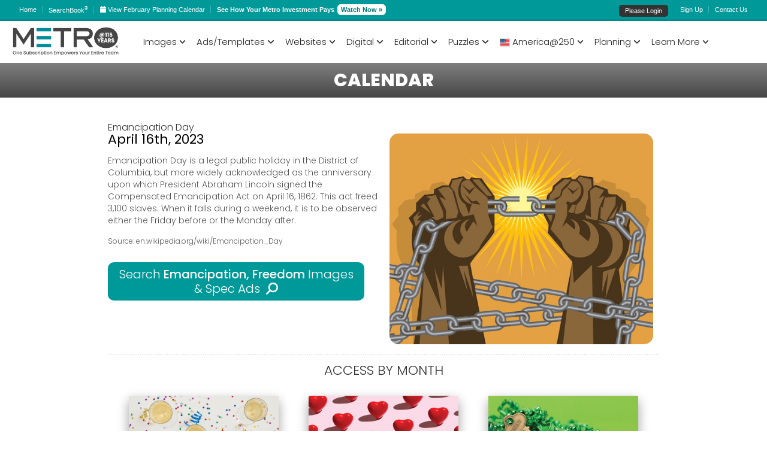

--- FILE ---
content_type: text/html; charset=utf-8
request_url: https://mcg.metrocreativeconnection.com/publish/newmcc/calendar-details.php?event=Emancipation-Day&article=9574
body_size: 103316
content:
<!DOCTYPE HTML>
<html dir="ltr" lang="en-US">
   <head>
      <meta charset="utf-8" />
      <meta name="viewport" content="width=device-width, minimum-scale=1.0, maximum-scale=1.0" />




<!--<link rel="stylesheet" type="text/css" href="/publish/newmcc/css/_style.css?version=1" />-->
<link rel="stylesheet" type="text/css" href="/publish/newmcc/css/_stylemenu.css?version=2" />
<link rel="stylesheet" type="text/css" href="/publish/newmcc/css/_mobile.css" />
<!-- <link rel="stylesheet" href="/publish/newmcc/css/font-awesome-4.7.0.min.css"> -->
<!--<script src="https://kit.fontawesome.com/cbc41ef1a7.js" crossorigin="anonymous"></script>-->
<!--<script src="https://kit.fontawesome.com/189c1aecb5.js" crossorigin="anonymous"></script>-->
<script src="https://kit.fontawesome.com/bd8d01e382.js" crossorigin="anonymous"></script>
<link rel="stylesheet" type="text/css" href="/publish/newmcc/css/primary-blue-grey.css" />

<script  type="text/javascript" src="https://ajax.googleapis.com/ajax/libs/jquery/1.8.3/jquery.js"></script>
<link rel="stylesheet" href="https://ajax.googleapis.com/ajax/libs/jqueryui/1.10.4/themes/smoothness/jquery-ui.css">
<script src="https://ajax.googleapis.com/ajax/libs/jqueryui/1.10.4/jquery-ui.min.js"></script>
<link rel="preconnect" href="https://fonts.googleapis.com">
<link rel="preconnect" href="https://fonts.gstatic.com" crossorigin>
<link href="https://fonts.googleapis.com/css2?family=Poppins:ital,wght@0,400;0,500;0,600;0,700;1,300&display=swap" rel="stylesheet"> 

<script>
// Just in case Google goes down - jquery did...
if (! window.jQuery)
{
    document.write('<script  type="text/javascript" src="https://code.jquery.com/jquery-1.8.3.min.js">\x3C/script>');
    document.write('<link rel="stylesheet" href="https://code.jquery.com/ui/1.10.4/themes/smoothness/jquery-ui.css" />');
    document.write('<script src="https://code.jquery.com/ui/1.10.4/jquery-ui.js">\x3C/script>');  
}
</script>


<link type="text/css" rel="stylesheet" href="/publish/newmcc/css/tooltip.css?v=2014.9.16" />
<script type="text/javascript" src="/publish/newmcc/js/tooltip.js?v=2014.9.16"></script>

<!--<script src="https://unpkg.com/@popperjs/core@2"></script>
<script src="https://unpkg.com/tippy.js@6"></script>-->

<link type="text/css" rel="stylesheet" href="/publish/newmcc/css/tippy.css" />
<script src="/publish/newmcc/js-lib/popper.js"></script>
<script src="/publish/newmcc/js-lib/tippy.js"></script>

<script type="text/javascript" src="/publish/newmcc/js-lib/metro_jsnlog.min.js?version=2.9.1"></script>
<script type="text/javascript" src="/publish/newmcc/js-lib/isMobile.js?version=1.1.1C1"></script>
<script type="text/javascript" src="/publish/newmcc/js-lib/adblockDetector.js"></script>

<script language="javascript">
    window.name = "MetroCreativeConnection";
    
    var appender= JL.createAjaxAppender();
    appender.setOptions({
        "url": "jsnlog.logger.php"  //TBD pickup from config file?
    });
    JL().setOptions({"appenders": [appender]});
    
    var consoleAppender=JL.createConsoleAppender('consoleAppender');
    JL("console").setOptions({"appenders": [consoleAppender]});
    
    window.onerror = function (errorMsg, url, lineNumber, column, errorObj) {
        // Send object with all data to server side log, using severity fatal, 
        // from logger "onerrorLogger"
        JL("onerrorLogger").fatalException({
            "msg": "Exception!", 
            "errorMsg": errorMsg, "url": url, 
            "line number": lineNumber, "column": column
        }, errorObj);

        // Tell browser to run its own error handler as well   
        return false;
    };
    
    JL('console').info("Search loaded");
    
    //if ( !window.console || !console.firebug)
    if ( !(typeof console === "object" && console.log) )
    {
        var names = ["log", "debug", "info", "warn", "error", "assert", "dir", "dirxml",
        "group", "groupEnd", "time", "timeEnd", "count", "trace", "profile", "profileEnd"];

        window.console = {};
        for (var i = 0; i < names.length; ++i)
            window.console[names[i]] = function() {};
    }
</script>

<style  type="text/css">
    .ui-autocomplete { 
        max-height: 505px;  /* 20 lines */
        overflow-y: scroll; 
        overflow-x: hidden;
    }
</style>

<script type="text/javascript" src="/publish/newmcc/js-lib/jsviews.min.js?version=0.9.90"></script>
<script type="text/javascript" src="/publish/newmcc/js-lib/underscore.min.js?version=1.13.1"></script>
<script type="text/javascript" src="/publish/newmcc/js-lib/toastr.js"></script>
<script type="text/javascript" src="/publish/newmcc/js-lib/jquery.fileDownload.js?version=1.4.4.8"></script>
<script type="text/javascript" src="/publish/newmcc/js-lib/jquery.validate.js?version=1.16.1"></script>
<script type="text/javascript" src="/publish/newmcc/js-lib/jquery.ui.combobox.js?version=1.0.0"></script>
<script type="text/javascript" src="/publish/newmcc/js-lib/validate-custom.js?version=1.0.0"></script>
<script type="text/javascript" src="/publish/newmcc/js-lib/jquery.alphanum.js"></script>
<script type="text/javascript" src="/publish/newmcc/js-lib/base64.js"></script>
<script type="text/javascript" src="/publish/newmcc/js-lib/sha1.js"></script>
<script type="text/javascript" src="/publish/newmcc/js-lib/jquery.scrollTo.js"></script>
<script type="text/javascript" src="/publish/newmcc/js-lib/PorterStemmer1980.js"></script>
<script type="text/javascript" src="/publish/newmcc/js-lib/jquery.wheelcolorpicker.js?version=3.0.3"></script>
<script type="text/javascript" src="/publish/newmcc/js-lib/utils.js?version=1.0.13"></script>
<script type="text/javascript" src="/publish/newmcc/js-lib/displayset.js?version=0.0.3"></script>
<script type="text/javascript" src="/publish/newmcc/js-lib/miad-client.js?version=0.1.3"></script>
<script type="text/javascript" src="/publish/newmcc/js-lib/mcc-api.js?version=0.4.50"></script>
<script type="text/javascript" src="/publish/newmcc/js-lib/cms.js?version=1.1.9"></script>
<link type="text/css" rel="stylesheet" href="/publish/newmcc/css/wheelcolorpicker.css?version=3.0.3">
<link type="text/css" rel="stylesheet" href="/publish/newmcc/css/toastr.css?v=0.0.0">
<link type="text/css" rel="stylesheet" href="/publish/newmcc/css/mcc.css?v=0.0.7">

<script type="text/javascript">

var $j=$;

mcc.setLogger(JL());
mcc.setConsole(JL('console'));

mcc.setUrl("https://mcc.metrocreativeconnection.com/austin");
if (document.domain.endsWith("metrocreativeconnection.com")) {
    // NOTE breaks recievieng storage events
    // document.domain =  "metrocreativeconnection.com";
} else {
    JL().error("Wrong domain: "+document.domain);
}

mcc.quarkRenderServer = "https://api.metrocreativeconnection.com/qr/";
mcc.htmlToPdfServer = "https://service.metrocreativeconnection.com/render/";

$(document).ready(function()
{
    if ( typeof miadAA !== 'undefined') {
        miadAA.init();
        mcc.mccLink = miadAA.getLinkUrl();
    }
    if (typeof displayMode !== 'undefined'){
        displayMode.init();  // admin.php does have display mode
    }
    if ( typeof mcg !== 'undefined' ) {
        mcg.init({instance: ""});
    }
    if ( typeof wizard !== 'undefined' ) {
        wizard.init(typeof wizardConfig === 'undefined' ? {} : wizardConfig);
    }
});

toastr.options.preventDuplicates = true;
toastr.options.positionClass = 'toast-top-right';//Note Modified in mcc.css

$.views.helpers({mcgRoot: '/publish/newmcc/' });

/*

*/
   
 
 


mccLogin = {
    
    user: "guest",
    profile: {"UID":"guest","CN":"guest","USERTYPE":"guest","ACCOUNTNUMBER":"11","PARENTNAME":"11","GROUPNAME":"11","ACCESSLEVEL":"guest","TITLE":"Guest","SERVICENAME":["Metro Newspaper Service","Sales Spectaculars","Classified Dynamics","Holiday Adv. Service","Auto Images","Auto USA","Logo Images","Food Images","Bonus","Templated Sections","Templated Sections","Bonus","Editorial"],"MESSAGELEVEL":"All","SERVICEORIG":["Metro Newspaper Service","Sales Spectaculars","Classified Dynamics","Holiday Adv. Service","Auto Images","Auto USA","Logo Images","Food Images","Bonus","Templated Sections"],"TAG":[],"DENYFEATURE":[],"USEFEATURE":[],"ACCOUNTSTATUS":"active","canUsePilot":true,"shouldUsePilot":true} ,
    profileHash: "0ce5ac62664beea1c306283751d6f251",
    uiVersion: "2.4.89",
    standardServices: [],
    loginPage: "/metro/ssl/mcg_login.php",
    loggedInPage: "loggedIn.php",
    loginFailedPage: "loginFailed.php",
    domain: ".metrocreativeconnection.com",
    overlay:'',
    interval_id: null,
    mcgStatusUrl: "/publish/newmcc/status.php",
    mcgTrackerUrl: "/publish/newmcc/tracker.php",
    instance: "",
    
    init: function init()
    {
        this.standardServices = mcc.getStandardServices(this.profile.SERVICENAME);
        this.searchableServices = mcc.getSearchableServices(this.profile.SERVICENAME);
        this.adServices = mcc.getAdServices(this.profile.SERVICENAME);
        this.promoServices = mcc.getPromoServices();
                
        $(document).on('click','.close-mcc-login',mccLogin.cancel);
        $(document).on('click','.open-mcc-login',mccLogin.login);
        $(document).on('click','.mcc-logout',mccLogin.logout);
        //$(document).on('click','.mcc-profile',mccLogin.showProfile);
        
        $(window).on('message', function(event)  //TBD check origin?
        {
            //return ;  // DEBUG 
            switch(event.originalEvent.data)
            {
                case 'cancel':
                    mccLogin.cancel();
                    break;
                case 'close':
                case 'closed':
                case 'logged_out':
                    mccLogin.close();
                    break;
                case 'reload':
                    mccLogin.reload();
                    break;
                case 'logged_in':
                    mccLogin.loadIframe(mccLogin.loggedInPage);
                    break;
                case 'login_failed':
                    mccLogin.loadIframe(mccLogin.loginFailedPage);
                    break;
            }
        });
        
        setInterval(mccLogin.checkStatus, 15 * 60 * 1000);
    }, 
    reload: function(action) 
    {
        // force https
        // # refs  prevent replace from working
        // add time stamp to force reload
        var reloadUrl = document.location.href
            .replace(/^http:/i, 'https:')
            .replace(/#.*$/i, '')
            .replace(/time=\d+/,'');
        //reloadUrl += (reloadUrl.match(/\?/) ? '&' : '?') + 'time=' + Date.now();
        
        if (action) {
            reloadUrl += (reloadUrl.match(/\?/) ? '&' : '?') + 'action=' + action;
        }
        
        document.location.replace(reloadUrl);
        //document.location.reload(true);  // don't want to just reload http
    },
    showProfile: function showProfile()
    {
       mccLogin.open('profile');
       $('#iframe-login').html( $('#mccProfile').render([mccLogin.profile]) );
    },
    open: function open(view)
    {
        mccLogin.overlay=view;
        $("#overlay").visible();
        $('body').css('overflow','hidden');
    },
    close: function close()
    {
        mccLogin.clear();
        $("#overlay").invisible();
        $('body').css('overflow','auto');
        //if (History && _.isFunction(popView))
        //   popView(); // Clear login from history
        if (mccLogin.overlay==='login') {
            mccLogin.reload();
        }
    },
    cancel: function cancel()
    {
            mccLogin.overlay='';
            mccLogin.close();
    },
    login: function open()
    {
        mccLogin.open('login');
        mccLogin.loadIframe(mccLogin.loginPage);
        if ( !window.postMessage) 
        {
            mccLogin.clear();
            docCookies.removeItem('session','/',mccLogin.domain);
            mccLogin.interval_id = setInterval(function() 
            {
                if (docCookies.getItem('session')!==null) 
                    mccLogin.close();
            }, 100);
        }
    },
    logout: function()
    {
        docCookies.removeItem('session','/',mccLogin.domain);
        // Blatt this as well for when logging of from pages other search that have runn mmClientInit
        docCookies.removeItem('JSESSIONID','/',mccLogin.domain);
        mccLogin.reload('logoff');
        window.location = window.location.pathname; // return to splash page
    },
    loadIframe: function loadIframe(page)
    {
        //var iframe = ( "<iframe src='"+page+"' ></iframe>" );
        var iframeWrapper = $('#iframe-login');
        
        iframeWrapper.children('iframe').remove();
        $('<iframe />', {src: page}).appendTo(iframeWrapper);
        
    },
    clear: function() {
        mccLogin.interval_id && clearInterval(mccLogin.interval_id);
    },
    checkStatus: function()
    {
        //toastr.info('Checking status...');
        $.ajax({
           dataType: "json",
           xhrFields: {
               withCredentials: true
            },
           type: 'GET',
           url: "/publish/newmcc/status.php",
           success: function( data, status, xhr ) {
                   if (mccLogin.profileHash !== data.profileHash)
                   {
                       toastr.warning('Updating user profile...');
                       mccLogin.reload();
                   };
                   if (mccLogin.uiVersion !== data.uiVersion)
                   {
                       toastr.warning('Updating Metro Creative Connection web page...');
                       mccLogin.reload();
                   };
                 },
           error: function( jqXHR, textStatus,  errorThrown ) {
                 //console.log("AJAX error: " + textStatus + ' : ' + errorThrown);
                 }
         });
    },
    callTracker: function(event)
    {
        //toastr.info('Checking status...');
        
        var url = mccLogin.mcgTrackerUrl
            + "?event=" + event
            + "&wp=" + mccLogin.profile.UID
            + "&yp=" + mccLogin.profile.ACCOUNTNUMBER
            + "&in=" + mccLogin.instance ;
        
        $.ajax({
            dataType: "json",
            xhrFields: {
               withCredentials: true
            },
            type: 'GET',
            url: url,
            success: function( data, status, xhr ) {
                console.log('Tracked event:', event)
            },
            error: function( jqXHR, textStatus,  errorThrown ) {
                console.log("AJAX error: " + textStatus + ' : ' + errorThrown);
            }
        });
    }
};

function makeTypeahead(selector, options)
{
    options = $.extend({
        listSize:500, 
        submitOnSelect:true
    }, options);
    
    function split( val ) {
        return val.split( /,\s*/ );
    }
    function extractLast( term ) {
        return split( term ).pop();
    }
    
    var timer;
    
    function maybeClose() 
    {
        timer = setTimeout(function(){
            $(selector).autocomplete( "close" );
        },500);
    }
    
    function dontClose()
    {
        clearTimeout(timer);
    }
    
     var cache = {};  //TBD each instance should share cache
     $(selector)
     // don't navigate away from the field on tab when selecting an item
  /*   .bind( "keydown", function( event ) {
        if ( event.keyCode === $.ui.keyCode.TAB &&
            $( this ).autocomplete( "instance" ).menu.active ) {
          event.preventDefault();
        }
     }) */
     .autocomplete({
       minLength: 2,
       source: function( request, response ) {
         //var term = extractLast( request.term );
         var term = request.term ;
         if ( term in cache ) {
           response( cache[ term ] );
           return;
         }
         
         request.listsize = options.listSize;

         $.ajax({
           dataType: "json",
           xhrFields: {
               withCredentials: true
            },
           type: 'GET',
           url: "https://mcc.metrocreativeconnection.com/austin/typeahead",
           data: request,
           success: function( data, status, xhr ) {
                   cache[ term ] = data;
                   response( data );
                 },
           error: function( jqXHR, textStatus,  errorThrown ) {
                 //console.log("AJAX error: " + textStatus + ' : ' + errorThrown);
                 }
         });
       } ,
        focus: function() {
          // prevent value inserted on focus
          return false;
        },
        select: function(event, ui) { 
            if (options.submitOnSelect)
            {
                // needed as select from keyboard fires before value update
                $(this).val(ui.item.label);  
                $(this).closest("form").submit();
            }
        }
        /*,
        select: function( event, ui ) {
          var terms = split( this.value );
          // remove the current input
          terms.pop();
          // add the selected item
          terms.push( ui.item.value );
          // add placeholder to get the comma-and-space at the end
          terms.push( "" );
          this.value = terms.join( ", " );
          return false;
        } 
        */
    }).click(function() {
        $(this).autocomplete( "search" );;
    }).mouseout(function() {
        maybeClose();
    }).mouseover(function() {
        dontClose();
    });
    
    $('.ui-autocomplete').mouseout(function() {
        maybeClose();
    }).mouseover(function() {
        dontClose();
    });
 }
 
function usePilot(){
    docCookies.setItem('mccVersion','3',Infinity,'/',mccLogin.domain);
    window.location.reload();
}

function useOriginal(){
    docCookies.removeItem('mccVersion','/',mccLogin.domain);
    window.location.reload();
}

function flipToPilot(){
    docCookies.setItem('mccFlipCount','2',Infinity,'/',mccLogin.domain);
    usePilot();
}


</script>


      
<style>
    .ui-front {
        z-index: 1001;
    }
  
    #iframe-login, #iframe-login iframe  {
        width:100%;
        height:100%;
    }
    
    html{
        min-height:100%;/* make sure it is at least as tall as the viewport */
        position:relative
    }
    body{
        height:100% /* force the BODY element to match the height of the HTML element */
    }
    
    #overlay {
     visibility: hidden;
     position: absolute;
     padding:10px 0px;
     left: 0px;
     top: 0px;
     width:100%;
     bottom:0;
     text-align:center;
     z-index: 10001;
     background-color:rgba(0, 153, 153, 0.5);
    }
    
    #overlay > div {
     width:450px;
	max-width:100%;
     height:400px;
     margin: auto;
     background-color: #fff;
     border-radius: 8px;
     text-align:center;
     overflow: hidden;
    }
    
    .tippy-box
    {
      line-height: 16px;
      background-color: white;
      padding: 0px;
      font-size: 12px;
      font-family: Verdana, Arial;
      border-radius: 4px;
      box-shadow: 0 6px 8px 0 rgba(0, 0, 0, 0.3), 0 6px 14px 0 rgba(0, 0, 0, 0.3);
    }
    .tippy-content {
        padding: 5px;
        background-color: white;
        border-radius: 4px;
    }
    .tippy-arrow {
        color: gray;
    }
    
    .top-aside .one_half {
        width: unset;
    }
    
    #header-menus-target .tippy-content {
        padding: 9px;
        border-radius: 0;
    }
    
    #logged-in-menu {
        list-style-type:none;
    }
    #logged-in-menu li {
        margin-bottom: 7px;
        font-size: 14px;
        font-weight: 300;
    }
    #logged-in-menu li a {    
        color: #333333;
        text-decoration: none;
    }
    #logged-in-menu li:last-child {
        margin-bottom: 0px;
    }
    #logged-in-menu li a:hover {
        color: #008080;
    }
</style>


<script type="text/javascript">
   
    mccLogin.hasFeedback = false;
    
    $( document ).ready(function() 
    {
        mccLogin.init();      
        //if (displayPrefs.get('services') === 'include subscribed') {
        //    mccLogin.initGuestServices();
        //}
        makeTypeahead(".freetext");
        window.mccAuth = new mcc.Auth(mccLogin.profile); //TEST  - remove from mcc-ui.js
        
        var options = {
            adMode: 'populate',
            //adPanelSelector: '#'+targetId, //defaulst to #adPanel (display:none)
            //adUrl: 'ad_event.php'//,
            //debug: true,
            detectAdBlocker: true,
            detectedWarning: false , //boolean or text
            blockingWarning: false ,//boolean or text
            instance: '',
            instancePath: ''
        };

        cms.init(options);
        
        if (mccLogin.user !== 'guest')
        {
            if (mccLogin.profile.ACCOUNTSTATUS == 'hold')
            {
                var ads = {
                  'ad_1': {
                        type: 'html',
                        html: '<img src="/publish/newmcc/images/clear.png"><br/><div style="width:580px;float: left; display:inline-block;font-weight:bold"><p style="font-size: 45px;line-height:42px;letter-spacing: -2px; color:#cc0000 !important">Client Services Alert</p><p style="color:#777 !important;font-size:16px;line-height:20px;padding-right:15px;padding-top:20px;text-align:left !important">Your download access has been temporarily placed on hold.  Please call 800-223-1600 or <a href="mailto:service@metro-email.com?Subject=Account%20on%20hold">click here to email</a> as soon as possible so that we can resolve this matter and restore your service.</p></div>'
                  },
                }

                $('body').adPopupPro({
                    ads: ads,
                    width: 600,
                    height: 250,		
                    //escape_close: false,
                    //overlay_close: false
                    auto_close_after: 20000
                });
            }
            else
            {
                                    // Ads a single extra call for a 'usingMewMCC' ad when a page is first loaded
                    cms.getAd('newSiteUsers');
                            }
            
            
            //Note have to overide defaults set up for mccToolTip  - tdb friendly defaults from mccToolTip
            tippy('#logged-in-hover', {
                content: document.getElementById('logged-in-menu'), //.innerHTML,
                placement: 'bottom-start',
                arrow: false,
                allowHTML: true,
                interactive: true,
                appendTo: document.getElementById('header-menus-target'),
                showOnCreate: false,
                onHidden: function(){},
                offset: [0, 2]
                //hideOnClick: true // should be the default?
                //,hideOnClick: "toggle", trigger: "click"  //debug
            });
        }
        
        $('#header-menus-target').on({
            click:function(e){
                if (e.target.href && e.target.href.match(/\/search.php/)){
                    
                     e.preventDefault();
                     
                    if (window.State) {
                        var params = e.target.href.replace(/^[^?]*/,'');
                        e.preventDefault();
                        console.log('Pushing: ', params);
                        History.pushState({},'MCC Search',params||'?'); // History uses old querystring if params empty - don't know why 
                    } 
                    else
                    {
                        var href = e.target.href;
                        if (mccLogin.instance) {
                            href = href.replace(/search.php/, mccLogin.instance + '.php');
                        }
                        console.log('Loading: ', href);
                        window.location = href;
                    }
                }
            }
        }, 'li a');  // only fire on second level menu link
    });
    
    function viewPlanningCalendar(){
        var date = new Date();
        var nextMonth = new Date(date.getFullYear(), date.getMonth()+1, 1);
        var month = nextMonth.getMonth() + 1;// note months in URL 1..12
        var year = nextMonth.getFullYear();
        window.location = '/publish/newmcc/calendar.php?month='+month+'&year='+year;
        //window.location = "https://mcg.metrocreativeconnection.com/publish/newmcc/calendar.php?month=3&year=2025"; //todo
    }
</script>

    <!--[if lt IE 9]>
    <link rel="stylesheet" href="/publish/newmcc/css/IE.css" />
        <script src="https://oss.maxcdn.com/html5shiv/3.7.3/html5shiv.min.js"></script>
        <script src="https://oss.maxcdn.com/respond/1.4.2/respond.min.js"></script>
    <![endif]-->
    <!--[if lte IE 8]>
    <script type="text/javascript" src="js/IE.js"></script>
    <![endif]-->
 </head>
 
 
<!-- TBD break out mcc prep from tool bar html --> 

<body>
       
    <!-- MCC Login Overlay -->
    <div id="overlay">
       <div>
         <a  href='#' class='close-mcc-login'>Close Window</a>
         <div id="iframe-login"></div>
       </div>
    </div> 
    <div id='header-menus-target'></div>
   
    <!-- START Top-Toolbar -->
    <aside id='header-bar' class="top-aside clearfix desktop">
    
        <div class="wide-wrap desktop">
            <div class="one_half">
                <div class="sidebar-widget">
                    <ul class="custom-menu">
                                                <li><a href="/publish/newmcc/"><!--<i class="fa fa-home fa-lg">--></i> Home</a></li>
                                          	
                                          	
                        <li style="margin-top: -2px;"><a href="/publish/newmcc/searchbook/2602/"><!--<i class="fa fa-book fa-lg"></i>--> SearchBook<sup class="sup">&reg;</sup></a></li>
                        	          
                  	
                        <!--<li><a href='http://new.metroadsondemand.com/' target='AOD'><i class="fa fa-rocket fa-lg"></i> ADS On Demand</a></li> -->
                        
                        <li><a href="javascript:void(0);" onclick="viewPlanningCalendar()" >
                                <i class="fa-solid fa-calendar"></i>                            
                                <span>View February Planning Calendar</span>
                        </a></li>
                        <li><strong>See How Your Metro Investment Pays</strong> <a href="/publish/newmcc/tutorials-detail.php?video=231" style="position: relative;padding: 1px 4px !important;text-decoration: none;color: #007777;border: 2px solid #F4F4F4;border-radius: 6px;background: #FFF;margin-left:2px;font-weight:bold">Watch Now &raquo;</a></li> 
                    </ul>
                </div>
            </div>
            <!-- END top-toolbar-left -->
            <div class="one_half">
                <div class="sidebar-widget">
                    <ul class="custom-menu" id="tour2">
                                                    <li class="login-container-top"><a href="#" class="open-mcc-login">Please Login</a></li>
                            <li><a href="/publish/newmcc/category.php?Sign-Up-123">Sign Up</a></li>
                           
                        <li><a href="/publish/newmcc/category.php?Help-53"> Contact Us</a></li>
                        <!--<li><a href="/publish/newmcc/calendar.php?month=1&year=2026">January 17, 2026</a></li>-->
                                             </ul>
                </div>
            </div>
            <!-- END top-toolbar-right -->
            
            <div  style="display:none">
                <ul id="logged-in-menu" style="padding:0; background-color:white;">
                    <!--<li>id: guest</li>-->
                    <li><a href='/publish/newmcc/account.php' class="mcc-profile" >Account</a></li>
                    <li><a href='/publish/newmcc/search.php?view=projects' class="view-project-tab" >Projects</a></li>
                    <li><a href='/publish/newmcc/search.php?view=lightbox' class="lightbox view-project" >Lightbox</a></li>
                    <li><a href='/publish/newmcc/search.php?view=presentations' class="view-presentation-list" >Presentations</a></li>
                    <li><a href='#' class="mcc-logout">Logout</a></li>
                </ul>
            </div>
            
            
        </div>
         <!-- END wide-wrap -->
        <div class="top-aside-shadow"></div>
    </aside>
    <!-- END Top-Toolbar -->
      
       

<!-- #a21c1b 202 162 -->
<style type="text/css">
.section-content{
  line-height: 18px !important;
  display: block !important;
}
    
.monthlyfeaturetab{
  background-color: #e9e9e9;
  color:rgba(162, 28, 27, .7) !important;
  border-top-right-radius: .5em !important;
  border-top-left-radius: .5em !important;
  padding: 6px 15px 6px 15px !important;
  border-right: #ddd 1px solid !important;
  border-left: #ddd 1px solid !important;
  border-top: #ddd 1px solid !important;
  display: block !important;
  text-decoration: none !important;
  float: left !important;
  font-size: 14px !important;
  font-weight: normal;
  margin-right: 1px !important;
  cursor: pointer !important;
}
.monthlyfeaturetab:hover {
  color: #a21c1b !important;
  background-color: #fff !important;
}
.separatepurchase{
color: rgba(162, 28, 27, .7) !important;
  }
.tab-container-current {
  border-right: #ddd 1px !important;
  border-left: #ddd 1px !important;
  border-top: #ddd 1px !important;
  border-bottom: #fff 1px !important;
  background-color: #fff !important;
  color: #008080 !important;
  padding: 7px 15px 7px 15px !important;
}
.video-menu-responsive {
  overflow: hidden;
  padding-bottom: 56.25%;
  position: relative;
  height: 0;
  
}
.video-menu-responsive iframe {
  left: 0;
  top: 0;
  height: 210px;
  width: 380px;
  position: absolute;
-webkit-box-shadow: 12px 11px 11px -5px rgba(170,170,170,1);
-moz-box-shadow: 12px 11px 11px -5px rgba(170,170,170,1);
box-shadow: 12px 11px 11px -5px rgba(170,170,170,1);
}
	.green {
        color: #31a22a;
        display: inline-block;
        min-width: 15px;
        margin-top:-2px;       
    }
    .mccnavmenu {
        font-family: 'Poppins', sans-serif;
        font-weight: 300;
        margin: 0 auto;
    }
    .mccnavmenu-container {
        margin: 0 auto;
        background: #ffffff;
        padding: 0px 20px;
        z-index: 2000;
        position: relative;
    }
   .mccnavmenu a.logo {
        display: inline-block;
        padding: 10px 0 0 0;
        width: 200px;
        float: left;
        margin-right: 10px;
        z-index: 99;
        position: relative;
        cursor: pointer;
    }
    .mccnavmenu a.logo img {
        width: 200px;
        border: 0px solid rgba(0, 0, 0, 0.9);
        z-index: 999;
    }

    .mccnavmenu img {
        max-width: 90%;
        border: 1px solid #dddddd;
    }
    .mccnavmenumax {
        max-width: 94%;
        margin:10px 0;
    }

    .mccnavmenu p {
        font-size: 13px;
        line-height: 18px;
        padding: 0px;
        max-width: 94%;
        color: #555;
        font-weight: 300;
        margin:10px 0 10px 0;
    }
        
    .purchase {
        font-size: 12px !important;
        line-height: 18px !important;
        padding: 0px !important;
        max-width: 94% !important;
        color: #aaa !important;
        font-weight: 300 !important;
        margin:14px 0 !important;
    }
    .mccnavmenublurbline{
        font-size: 13px;
        line-height: 18px;
        padding: 0px 0 15px 0 !important;
        margin:0px 0 15px 0 !important;
        border-bottom: 1px solid #e9e9e9;
        max-width: 94%;
        color: #555;
        font-weight: 300;
    }
    .mccnavmenublurb{
        font-size: 13px;
        line-height: 18px;
        padding: 0px 0 15px 0 !important;
        margin:0px 0 15px 0 !important;
        max-width: 94%;
        color: #555;
        font-weight: 300;
    }
    .menu-header {
        font-weight:600 !important;
        color:#000 !important;
        font-size: 16px !important;
        margin:5px 0 0 0 !important;
    }
    .menu-mid-header {
        font-weight:600 !important;
        color:#000 !important;
        font-size: 16px !important;
        width: 95%;
        display: block;
        margin:16px 0 4px 0 !important;
    }
    .menu-date {
        font-weight:400 !important;
        color: #008080 !important;
        font-size: 14px !important;
    }
    .mccnavmenu-mobile {
        display: none;
        padding: 20px;
    }

    .mccnavmenu-mobile:after {
        content: "";
        display: inline-block;
        vertical-align: middle;
        width: 40px;
        height: 40px;
        background: url('/publish/newmcc/images/menu-bar.png') 0 0 no-repeat;
        background-size: contain;
    }

    .mccnavmenu-dropdown-icon:before {
        content: "\002B";
        display: none;
        cursor: pointer;
        float: right;
        padding: 1.2em 2em;
        color: #333;
    }

    .mccnavmenu > ul {
        margin: 0 auto;
        list-style: none;
        padding: 0;
        position: relative;
        /* IF .mccnavmenu position=relative -> ul = container width, ELSE ul = 100% width */
        box-sizing: border-box;
        clear: right;
        max-width: 1200px;
    }

    .mccnavmenu > ul:before,
    .mccnavmenu > ul:after {
        content: "";
        display: table;
    }

    .mccnavmenu > ul:after {
        clear: both;
    }

  .mccnavmenu > ul > li a {
        text-decoration: none;
        padding: 1.8em .6em;
        display: block;
        font-size: 15px;
        color: #222222;
        font-weight: 300;
    }
    .mccnavmenu > ul > li {
        float: left;
        background: #ffffff;
        padding: 0;
        margin: 0;
    }

    .mccnavmenu > ul > li a {
        text-decoration: none;
        padding: 1.8em .6em;
        display: block;
        font-size: 15px;
        color: #222222;
        font-weight: 300;
    }

    .mccnavmenu > ul > li:hover {
        background: #f7f7fa;
        color: #008080;
    }

    .mccnavmenu > ul > li > ul {
        display: none;
        width: 100%;
        background-color: #f7f7fa;
        background-image: linear-gradient(#f7f7fa, #ffffff);
        padding: 20px;
        position: absolute;
        z-index: 99;
        left: 0;
        margin: 0;
        list-style: none;
        box-sizing: border-box;
        -webkit-box-shadow: -1px 22px 17px -4px rgba(0,0,0,0.39);
        -moz-box-shadow: -1px 22px 17px -4px rgba(0,0,0,0.39);
        box-shadow: -1px 22px 17px -4px rgba(0,0,0,0.39);
    }

    .mccnavmenu > ul > li > ul:before,
    .mccnavmenu > ul > li > ul:after {
        content: "";
        display: table;
    }

    .mccnavmenu > ul > li > ul:after {
        clear: both;
    }

    .mccnavmenu > ul > li > ul > li {
        margin: 0;
        padding-bottom: 0;
        list-style: none;
        width: 25%;
        background: none;
        float: left;
        color: #000000;
        font-size: 14px;
        font-weight: 300;
    }
    .mccnavmenu > ul > li > ul > li.third {
        margin: 0;
        padding-bottom: 0;
        list-style: none;
        width: 36%;
        background: none;
        float: left;
        color: #000000;
        font-size: 14px;
        font-weight: 300;
    }
    .mccnavmenu > ul > li > ul > li.half {
        margin: 0;
        padding-bottom: 0;
        list-style: none;
        width: 48%;
        background: none;
        float: left;
        color: #000000;
        font-size: 14px;
        font-weight: 300;
    }

    .mccnavmenu > ul > li > ul > li a.mccnavmenulink {
        font-size: 13px;
        line-height: 18px;
        padding: 0px;
        color: #333333;
        display: inline;
        border-bottom: 0px;
        color: #008080;
        font-weight: 300;
    }
    .mccnavmenu > ul > li > ul > li a:hover.mccnavmenulink {
        font-size: 13px;
        line-height: 18px;
        padding: 0px;
        color: #333333;
        display: inline;
        border-bottom: 0px;
        color: #008080;
        font-weight: 300;
    }
    .mccnavmenu > ul > li > ul > li a {
        color: #333333;
        padding: .1em 10px .1em 0;
        width: 95%;
        display: block;
        border-bottom: 1px solid #ccc;
        line-height: 18px;
        font-size: 14px;
        font-weight: 300;
    }

    .mccnavmenu > ul > li > ul > li a:hover {
        color: #008080;
        font-size: 14px;
        font-weight: 300;
    }

    .mccnavmenu > ul > li > ul > li > ul {
        display: block;
        padding: 0;
        margin: 10px 0 0;
        list-style: none;
        box-sizing: border-box;
    }

    .mccnavmenu > ul > li > ul > li > ul:before,
    .mccnavmenu > ul > li > ul > li > ul:after {
        content: "";
        display: table;
    }

    .mccnavmenu > ul > li > ul > li > ul:after {
        clear: both;
    }

    .mccnavmenu > ul > li > ul > li > ul > li {
        float: left;
        width: 100%;
        padding: 10px 0 0 0;
        margin: 0;
        font-size: .8em;
        font-weight: 300;
    }

    .mccnavmenu > ul > li > ul > li > ul > li a {
        border: 0;
        font-size: 14px;
        font-weight: 300;
    }

    .mccnavmenu > ul > li > ul.normal-sub {
        width: 320px;
        left: auto;
        padding: 8px 24px;
    }

    .mccnavmenu > ul > li > ul.normal-sub > li {
        width: 100%;
    }

    .mccnavmenu > ul > li > ul.normal-sub > li a {
        border: 0;
        padding: .7em 0;
    }

    @media only screen and (max-width: 1165px) {

        .mccnavmenu-container {
            width: 100%;
        }

        .mccnavmenu-container .mccnavmenu {
            display: inline-block;
            width: 100%;
        }

        .mccnavmenu-mobile {
            display: block;
            float: right;
            padding: 20px 20px 0;
            margin-right: 20px; /*right padding not working?*/
        }

        .mccnavmenu-dropdown-icon:before {
            display: block;
        }

        .mccnavmenu > ul {
            display: none;
            width: 100%;
        }

        .mccnavmenu > ul > li {
            width: 100%;
            float: none;
            display: block;
        }

        .mccnavmenu > ul > li a {
            padding: 1.5em;
            width: 100%;
            display: block;
        }

        .mccnavmenu > ul > li > ul {
            position: relative;
            padding: 0 40px;
        }

        .mccnavmenu > ul > li > ul.normal-sub {
            width: 100%;
        }

        .mccnavmenu > ul > li > ul > li {
            float: none;
            width: 100%;
            margin-top: 20px;
        }

        .mccnavmenu > ul > li > ul > li:first-child {
            margin: 0;
        }

        .mccnavmenu > ul > li > ul > li > ul {
            position: relative;
        }

        .mccnavmenu > ul > li > ul > li > ul > li {
            float: none;
        }

        .mccnavmenu .show-on-mobile {
            display: block;
        }
    }
</style>


<div class="mccnavmenu-container">
    <div class="mccnavmenu">
        <a href="/publish/newmcc/" class="logo">
           <img src="/publish/newmcc/images/metro-logo-115.png">
        </a>

        <ul class="clearfix">
            <li><a href="#">Images <i class="fa fa-angle-down fa-sm"></i></a>
                <ul>
                    <li><a href="/publish/newmcc/search.php?view=creative&source=images&order=best">Search All Image Types</a></li>
                    <li><a href="/publish/newmcc/search.php?view=photo&order=best">Photos</a></li>
                    <li><a href="/publish/newmcc/search.php?view=not-photo&order=best">Illustrations</a></li>
                    <li><a href="/publish/newmcc/search.php?view=social%20media&order=best">Social Media</a></li>
                    <li><a href="/publish/newmcc/search.php?view=creative&source=autos">Auto Photos *</a></li>
                    <li><a href="/publish/newmcc/search.php?view=creative&source=logos">Logos &amp; Trademarks *</a></li>
                    <li><a href="/publish/newmcc/search.php?view=creative&source=food">Food &amp; Dining *</a></li>
                    <li><a href="/publish/newmcc/search.php?view=getty_creative_images">Metro/Getty Freedom Images *</a>
                    </li>
                   
                    <li class="purchase">* Available by separate purchase</li>
                </ul>  
            </li>
            <li><a href="#">Ads/Templates <i class="fa fa-angle-down fa-sm"></i></a>
                <ul>
                    <!--<li><a href="/publish/newmcc/search.php?view=creative&source=specads&order=best"
                           >Search All Templates</a></li>-->
                    <li><a href="/publish/newmcc/search.php?view=creative&source=specads&medium=print&order=best"
                           >Spec Ad & Page Templates</a></li>
                    <li><a href="/publish/newmcc/search.php?view=creative&source=specads&imagesize=medium&medium=web&order=best"
                           >Web/Mobile Ad Templates</a></li>
                    <!--<li><a href="/publish/newmcc/search.php?view=creative&source=specads&imagesize=medium&medium=printwithweb&order=best"
                           >Print with Web/Mobile Ads</a></li> -->
                    <!--<li><a href="/publish/newmcc/search.php?view=print-ad&print_ad_type=quicksellpage"
                           >Ready-to-Sell Editorial Pages</a></li>-->
                    <!-- todo support templateType groups -->
                    <li><a href="/publish/newmcc/search.php?view=print-ad&print_ad_type=adspotfiller@coloring pages@bonusideas@infographics@editorialpages@themedeventpackage"
                           >Editorial Templates</a></li>
                    <li><a href="/publish/newmcc/search.php?view=print-ad&print_ad_type=advertiser self promo@contest self promo@sections promo@subscription self promo"
                           >Marketing Templates</a></li>
                    <li><a href="/publish/newmcc/search.php?view=section&year=2"
                           >Themed Section Templates  *</a></li>
                    <li><a href="https://mcg.metrocreativeconnection.com/publish/newmcc/search.php?view=wizard" class='search-link'
                           >Wizard - personalize spec ads *</a></li>
                    <li><a href="http://new.metroadsondemand.com/"
                           >ADS On Demand *</a></li>
                    <li class="purchase"
                        >* Available by separate purchase</li>
                </ul>
            </li>
            
            <li><a href="#">Websites <i class="fa fa-angle-down fa-sm"></i></a>
                <ul>
                    <li><a href="/publish/newmcc/category.php?cmsbot-Websites&category=266">cmsbot Websites *</a></li>
                    <li><a href="/publish/newmcc/category.php?Themed-Websites-Directories-152">Themed Websites &
                        Directories *</a></li>
                    <li><a href="http://www.qrsite.com/cmsAdmin/">Themed Websites & Directories Login</a></li>
                    <li><a href="http://www.qrsite.com/samples/?site=metro">Client Gallery</a></li>
                    <li class="purchase">* Available by separate purchase</li>
                </ul>
            </li>
            <li><a href="#">Digital <i class="fa fa-angle-down fa-sm"></i></a>
                <ul>
                    <li><a href="/publish/newmcc/category.php?CMS-Bot-Websites&category=266">CMS Bot Websites *</a></li>
                    <li><a href="/publish/newmcc/search.php?view=section&year=2">Themed Section Templates
                        *</a></li>
                    <li><a href="/publish/newmcc/category.php?Themed-Websites-Directories-152">Themed Websites &amp;
                        Directories *</a></li>
                    <li><a href="/publish/newmcc/lp/e-card/design.php">Marketing E-Cards</a></li>
                    <li>
                        <a href="/publish/newmcc/search.php?view=creative&source=specads&imagesize=medium&medium=web&order=best">Web/Mobile
                            Ads</a></li>
                    <li>
                        <a href="/publish/newmcc/search.php?view=creative&source=specads&imagesize=medium&medium=printwithweb&order=best">Print
                            with Web/Mobile Ads</a></li>
                   <li>
                        <a href="https://mcg.metrocreativeconnection.com/publish/newmcc/search.php?view=creative&source=images&image_category=social%20media&order=best">Social
                            Media Images</a></li>
                   <li>
                        <a href="/publish/newmcc/category.php?Introducing...-Revenue-Generating-Event-Calendars&category=145">Revenue-Generating Digital & Print Event Calendars *</a></li>  
                   
                    
                    <li><a href="https://mcg.metrocreativeconnection.com/publish/newmcc/search.php?view=wizard"
                           class='search-link'>Wizard - personalize web ads *</a></li>
                    <li><a href="/publish/newmcc/category.php?About-ADS-On-Demand-AOD&category=31">ADS On Demand *</a></li>
                    <li class="purchase">* Available by separate purchase</li>
                </ul>
            </li> 
            <li><a href="#">Editorial <i class="fa fa-angle-down fa-sm"></i></a>
                <ul>
                    <li><a href="/publish/newmcc/search.php?view=feature">Copyright-Free Editorial
                        Features</a></li>
                    <li><a href="/publish/newmcc/search.php?view=print-ad&print_ad_type=editorialpages">Ready-to-Sell Editorial Pages</a></li>
                    <li><a href="/publish/newmcc/search.php?view=feature&bonus_feature=horoscopes&order=latest">Horoscopes</a></li>
                    <li><a href="/publish/newmcc/search.php?view=feature&bonus_feature=recipes">Recipes</a></li>
                    <li><a href="/publish/newmcc/search.php?view=all&keywords=adspotfillers&order=best">Ad Spot Fillers</a>
                    </li>
                    <li><a href="/publish/newmcc/search.php?view=section&year=2">Themed Section Templates
                        *</a></li>
                    <li><a href="/publish/newmcc/category.php?Themed-Websites-Directories-152">Themed Websites &amp;
                        Directories *</a></li>
                    <li class="purchase">* Available by separate purchase</li>
                </ul>
            </li>
            <li><a href="#">Puzzles <i class="fa fa-angle-down fa-sm"></i></a>
                <ul>
                    <li><a href="/publish/newmcc/search.php?view=bonus_feature">Search All Puzzles</a></li>
                    <li><a href="/publish/newmcc/search.php?view=feature&bonus_feature=kids%20corner@canadian%20kids%20corner">Kids' Corner</a></li>
                    
                    <li>
                        <a href="/publish/newmcc/search.php?view=feature&bonus_feature=bonus%20weekly">Bonus Weekly</a></li>
                    <li><a href="/publish/newmcc/search.php?view=feature&bonus_feature=crosswords">Crosswords</a>
                    </li>
                    <li><a href="/publish/newmcc/search.php?view=creative&source=imagesandspecads&image_category=coloring%20panels&print_ad_type=coloring%20pages&color=all">Coloring & Activity Pages</a>
                    </li>
                    <li><a href="/publish/newmcc/search.php?view=feature&bonus_feature=horoscopes">Horoscopes</a>
                    </li>
                    <li><a href="/publish/newmcc/search.php?view=feature&bonus_feature=metro%20sudoku"
                           class='search-link'>Metro Sudoku</a></li>
                    <li><a href="/publish/newmcc/search.php?view=feature&bonus_feature=crypto%20fun"
                           class='search-link'>Crypto Fun</a></li>
                    <li><a href="/publish/newmcc/search.php?view=feature&bonus_feature=guess%20who" class='search-link'>Guess
                        Who?</a></li>
                    <li><a href="/publish/newmcc/search.php?view=feature&bonus_feature=word%20scramble"
                           class='search-link'>Word Scramble</a></li>                   
                    <li><a href="/publish/newmcc/search.php?view=feature&bonus_feature=word%20search"
                           class='search-link'>Word Search</a></li>
                    <li>
                        <a href="/publish/newmcc/search.php?view=feature&bonus_feature=what's the difference">What's The Difference</a></li>
                </ul>
            </li>
           
            <li><a href="#"><img src="/publish/newmcc/images/America250flag.png" style="max-width: 15px !important;"> America@250 <i class="fa fa-angle-down fa-sm"></i></a>
                <ul>
                    <li><a href="/publish/newmcc/has/" class="menu-header">Themed Special Section</a>
                        <ul>
                            <li><img src="/publish/newmcc/images/AmericaCovers.gif"></li>
                        </ul>
                        <p>This very special section will celebrate America’s past and present, giving local advertisers an opportunity to share their patriotic pride and connect with the community in celebration of this historic anniversary!
                        <br><a href="mailto:service@metro-email.com?subject=America's 250th Anniversary Special Section Inquiry&amp;body=Please send me details and ordering information for Metro's &quot;America@250&quot; Special Section.%0A%0APlease%20include%20the%20following%20information%3A%0D%0AFirst%20name%3A%0D%0ALast%20name%3A%0D%0ATitle%20or%20area%20of%20involvement%20(Management,%20Sales,%20Creative/Production,%20Editorial,%20Digital,%20etc)%3A%0D%0ACompany Name%3A%0D%0AAddress%3A%0D%0APhone%3A%0D%0A" class="mccnavmenulink">Buy Now for $76 (Offer ends 01/31)  <i class="fa fa-arrow-right"></i></a>
                        <br><a href="https://mcg.metrocreativeconnection.com/publish/newmcc/search.php?file_name=SE2601MEE0N" class="mccnavmenulink">View Section <i class="fa fa-arrow-right"></i></a>
                        
                        </p>
                    </li>
                    <li class="half">
                    	<a href="#" class="menu-header">Available Now to All Metro Subscribers:</a>
                        <p class="menu-mid-header">America@250 Content </p>
                        <p><span style="color:#cb212f;font-weight:bold">Check back often for new uploads all year!</span><br>Access images, ready-to-run pages, sponsor-ready ad templates, editorial features, promotions and ideas to connect with community and advertisers. 
                        <br><a href="/publish/newmcc/search.php?view=all&keywords=America250&exactmatch=true" class="mccnavmenulink">Access Templates, Images, Editorial & More <i class="fa fa-arrow-right"></i></a>
                        </p>
                        <div class="mccnavmenublurbline">
                        <a href="/publish/newmcc/search.php?view=all&keywords=America250&exactmatch=true" style="border-bottom: 0px solid #ccc;"><img src="/publish/newmcc/images/250-samples.png" style="border: 0px solid #ccc;"></a>
                        </div>
                        
                        
                        <p class="menu-mid-header">Marketing E-Card</p>
                        <p class="mccnavmenublurbline">Enter your information and offers to pitch ad sales to prospective clients!
                        <br><a href="/publish/newmcc/lp/e-card/create.php?style=promo&color=3c7bc2&secondary=333333&font=Verdana%2C+sans-serif&type=jpg&file=T2601PSE008C&design=fff" class="mccnavmenulink">Personalize & Send Your E-Card <i class="fa fa-arrow-right"></i></a>
                        </p>   
                        
                        
                          
                    </li>
                    <li><a href="#" class="menu-header">Themed Website and Directories</a>
                        <ul>
                        <li><img src="/publish/newmcc/images/america-themed-section.gif"></li>
                        </ul>
                        <p>Mobile-responsive digital versions of this ready-to-go section are also available to help you easily take ad sales online! If you are not already a Themed Websites & Directories subscriber, it’s time to find out more about these revenue-ready themed websites. 
                        <a href="/publish/newmcc/category.php?Themed-Websites-Directories-152" target="_blank" class="mccnavmenulink">More Information <i class="fa fa-arrow-right"></i></a>
                        <br> 
                        <span style="color:#333">View:&nbsp;</span> <a href="https://yourdailypaper.qrsite.com/esection.php?sect=501" target="_blank" class="mccnavmenulink">Website</a><span style="color:#ccc">&nbsp;|&nbsp;</span><a href="https://yourdailypaper.qrsite.com/directory.php?sect=501" class="mccnavmenulink">Directory</a><span style="color:#ccc">&nbsp;|&nbsp;</span><a href="https://yourdailypaper.qrsite.com/ad-directory.php?sect=501" class="mccnavmenulink">Ad Directory</a>
                        </p>
                    </li>
                </ul>
            </li>
            
            <li><a href="#">Planning <i class="fa fa-angle-down fa-sm"></i></a>
                <ul>
                    <li><a href="#" class="menu-header">Metro SearchBooks</a>
                                          		<ul>
                            <li>
                            <a href="/publish/newmcc/searchbook/2602/">
                            <img src="/cmsAdmin/uploads/thumb2/n2602_searchbook.jpg" style="width:max-width: 150px !important;">
                            </a>
                            </li>
                        </ul>
                       
                        <p>Clickable pages connect you directly to every idea, image, ad and editorial feature for team sharing and sales presentations 
                        <br><a href="/publish/newmcc/searchbook/2602/" class="mccnavmenulink">Access SearchBooks <i class="fa fa-arrow-right"></i></a></p>
                        
                       <p class="menu-mid-header">Explore Your Planning Tab Resources </p>
                        <p class="mccnavmenublurbline">Get to know the valuable marketing tools and sales support features you see here 
                        <br><a href="/publish/newmcc/tutorials-detail.php?video=254" class="mccnavmenulink">Watch Video <i class="fa fa-film"></i></a>
                        </p>
                                            </li>
                    <li class="third"><a href="#" class="menu-header">Sales Features</a>
                        <p class="menu-mid-header">Calendar: Planning & Promotional</p>
                        <p class="mccnavmenublurbline">
                                                                                            <a href="/publish/newmcc/calendar.php?month=1&year=2026" class="mccnavmenulink">January</a
                                    ><span style="color:#ccc">&nbsp;| </span> 
                                                                                            <a href="/publish/newmcc/calendar.php?month=2&year=2026" class="mccnavmenulink">February</a
                                    ><span style="color:#ccc">&nbsp;| </span> 
                                                                                            <a href="/publish/newmcc/calendar.php?month=3&year=2026" class="mccnavmenulink">March</a
                                    ><span style="color:#ccc">&nbsp;| </span> 
                                                                                            <a href="/publish/newmcc/calendar.php?month=4&year=2026" class="mccnavmenulink">April</a
                                    ><span style="color:#ccc">&nbsp;| </span> 
                                                                                            <a href="/publish/newmcc/calendar.php?month=5&year=2026" class="mccnavmenulink">May</a
                                    ><span style="color:#ccc">&nbsp;| </span> 
                                                                                            <a href="/publish/newmcc/calendar.php?month=6&year=2026" class="mccnavmenulink">June</a
                                    ><br> 
                                                                                            <a href="/publish/newmcc/calendar.php?month=7&year=2026" class="mccnavmenulink">July</a
                                    ><span style="color:#ccc">&nbsp;| </span> 
                                                                                            <a href="/publish/newmcc/calendar.php?month=8&year=2026" class="mccnavmenulink">August</a
                                    ><span style="color:#ccc">&nbsp;| </span> 
                                                                                            <a href="/publish/newmcc/calendar.php?month=9&year=2026" class="mccnavmenulink">September</a
                                    ><span style="color:#ccc">&nbsp;| </span> 
                                                                                            <a href="/publish/newmcc/calendar.php?month=10&year=2026" class="mccnavmenulink">October</a
                                    ><br> 
                                                                                            <a href="/publish/newmcc/calendar.php?month=11&year=2026" class="mccnavmenulink">November</a
                                    ><span style="color:#ccc">&nbsp;| </span> 
                                                                                            <a href="/publish/newmcc/calendar.php?month=12&year=2026" class="mccnavmenulink">December</a
                                    ><span style="color:#ccc">&nbsp;| </span> 
                                                    <a href="/publish/newmcc/calsearch.php" class="mccnavmenulink">Search All Events</a>
                        <br><a href="/publish/newmcc/pdf/2026METRO_PlanningCalendar.pdf" class="mccnavmenulink">Download Printable Year-at-a-Glance</a>
                        </p>
                        <p class="menu-mid-header">TOPics That Sell</p>
                        <p class="mccnavmenublurbline">Top-selling ideas to jump-start sales and creative planning for next month and all year
                        <br><a href="/publish/newmcc/category.php?TOPics-That-Sell-272" class="mccnavmenulink">Start Your Prospect List <i class="fa fa-arrow-right"></i></a>
                        </p>
                        
                        <p class="menu-mid-header">12 Months of Revenue Ideas </p>
                        <p class="mccnavmenublurbline">Coordinated content to sell print, digital and social media advertising around new themes all year 
                        <br><a href="/publish/newmcc/revenue-ideas.php" class="mccnavmenulink">Get Inspired <i class="fa fa-arrow-right"></i></a>
                        </p>
                        
                       
                        <p class="menu-mid-header">Customize Spec Ads with Wizard *</p>
                        <p class="mccnavmenublurb">Personalize and share print and digital ads and presentations with advertisers in three simple steps  
                        <br><a href="/publish/newmcc/pilot.php?view=wizard" class="mccnavmenulink">Try It Out <i class="fa fa-arrow-right"></i></a>
                        </p>  
                        
                        
                        <p class="menu-mid-header">Plan Your Special Sections Program<br>for the Year *</p>
                        <p class="mccnavmenublurb">Themed special section titles and publication dates 
                        <br><a href="/publish/newmcc/pdf/2026_TSSScheduleEBook.pdf" class="mccnavmenulink">Download Schedule <i class="fa fa-arrow-right"></i></a> <span style="color:#ccc">&nbsp;|&nbsp;</span> <a href="/publish/newmcc/category.php?Themed-Special-Sections-TSS-Program-226" class="mccnavmenulink">Learn More <i class="fa fa-arrow-right"></i></a>
                        <br>
                        * Available by separate purchase</p> 
                           
                    </li>
                    
                    <li class="third"><a href="#" class="menu-header">Communications and Resources</a>
                        <p class="menu-mid-header">Email Communications</p>
                        <p class="mccnavmenublurbline">Stay on top of the latest sales and creative features and ideas to help maximize profits
                        <br><a href="/publish/newmcc/emails.php" class="mccnavmenulink">View Emails <i class="fa fa-arrow-right"></i></a>
                        </p> 
                        <p class="menu-mid-header">Marketing E-Cards</p>
                        <p class="mccnavmenublurbline">Enter your info and pitch to prospective clients 
                        <br><a href="/publish/newmcc/lp/e-card/design.php" class="mccnavmenulink">Personalize & Send E-Cards <i class="fa fa-arrow-right"></i></a>
                        <br><a href="/publish/newmcc/search.php?view=creative&source=images&image_category=email%20self%20promo" class="mccnavmenulink">Search JPGs to Create Your Own Email <i class="fa fa-arrow-right"></i></a>
                        </p> 
                        <p class="menu-mid-header">Contact a Metro Client Rep</p>
                        <p class="mccnavmenublurbline">Schedule a quick walkthrough of your Metro services, make a content request or let us help with your questions 
                        <br>
                        <a href="mailto:service@metro-email.com?subject=Need%20Assistance&amp;body=Please%20include%20the%20following%20information%3A%0D%0AFirst%20name%3A%0D%0ALast%20name%3A%0D%0ATitle%20or%20area%20of%20involvement%20(Management,%20Sales,%20Creative/Production,%20Editorial,%20Digital,%20etc)%3A%0D%0ACompany Name%3A%0D%0AAddress%3A%0D%0APhone%3A%0D%0A" class="mccnavmenulink">Let's Connect  <i class="fa fa-arrow-right"></i></a>
                        </p>   
                        <p class="menu-mid-header">Succe$$ Stories</p>
                        <p class="mccnavmenublurbline">A look at moneymaking program ideas from peer publications 
                        <br><a href="/publish/newmcc/search.php?view=sales&category=plusbusiness" class="mccnavmenulink">Read This Month’s Sales Success Story <i class="fa fa-arrow-right"></i></a><br></span> <a href="mailto:service@metro-email.com?subject=Success Story Submission&amp;body=First%20name%3A%0D%0ALast%20name%3A%0D%0ATitle%20or%20area%20of%20involvement%20%28Management%2C%20Sales%2C%20Creative%2FProduction%2C%20Editorial%2C%20Digital%2C%20etc%29%3A%0D%0ACompany%20name%3A%0D%0AAddress%3A%0D%0APhone%3A%0D%0A%0D%0ATell%20Us%20About%20Your%20Success%20Story%21%C2%A0%0D%0AHere%20are%20some%20questions%20to%20get%20you%20started%2C%20and%20please%20include%20any%20links%2C%20attachments%20or%20additional%20information%20you%E2%80%99d%20like%20to%20share.%20Was%20your%20idea%20a%20special%20section%2C%20contest%2C%20ad%20campaign%2C%20page%2C%20online%20feature%2C%20or%20something%20else%3F%20What%20prompted%20this%20idea%3F%20How%20did%20you%20market%20it%20to%20advertisers%3F%20How%20did%20you%20promote%20it%20to%20readers%3F%20Did%20you%20promote%20and%20run%20it%20in%20print%2C%20online%20or%20both%3F%20How%20much%20revenue%20did%20your%20project%20generate%3F%20Did%20you%20receive%20any%20feedback%20from%20advertisers%20or%20readers%3F%20Did%20you%20use%20any%20Metro%20content%20or%20ideas%20in%20your%20project%3F%20Do%20you%20have%20any%20content%20requests%20or%20suggestions%20for%20us%20at%20Metro%3F%C2%A0" class="mccnavmenulink">Share Your Success Story <i class="fa fa-arrow-right"></i></a>
                        </p> 
                        
                    </li>
                </ul>
            </li>
          <li><a href="#">Learn More <i class="fa fa-angle-down fa-sm"></i></a>
                <ul>
                    <li><a href="#" class="menu-header">Metro Services</a>
                        <ul>
                            <li><a href="/publish/newmcc/category.php?Metro-Newspaper-Service&category=2">Metro Newspaper Service</a></li>
                            <li><a href="/publish/newmcc/category.php?Editorial-Features-Games-Puzzles-Overview-Access&category=37">Editorial Features, Puzzles & Recipes </a></li>
                            <li><a href="/publish/newmcc/category.php?Campaigns-Classified&category=3">Campaigns & Classified</a></li>
                            <li><a href="/publish/newmcc/category.php?About-MiAD-Wizard&category=200">MiAD Wizard</a></li>
                            <li><a href="/publish/newmcc/category.php?MiAD-Spec-Ad-Library&category=4">Wizard Spec Ad Library</a></li>
                            <li><a href="/publish/newmcc/category.php?Holiday-Advertising-Service&category=5">Holiday Advertising Service</a></li>
                            <li><a href="/publish/newmcc/category.php?Themed-Special-Sections-TSS-Program-226">Themed Special Sections</a></li>
                            <li><a href="/publish/newmcc/category.php?Themed-Websites-Directories-152">Themed Websites & Directories</a></li>
                            <li><a href="/publish/newmcc/category.php?CMS-Bot-Websites&category=266">cmsbot Websites</a></li>
                            <li><a href="/publish/newmcc/category.php?Auto-Photo-Library&category=6">Auto Photo Library</a></li>
                            <li><a href="/publish/newmcc/category.php?Food-Dining-Library&category=122">Food & Dining</a></li>
                            <li><a href="/publish/newmcc/category.php?Logos-Trademarks-Library&category=7">Logos & Trademarks</a></li>
                            <li><a href="/publish/newmcc/category.php?Revenue-Development-Services&category=34#partner">Metro Partner Services</a></li>
                            <li><a href="mailto:service@metro-email.com?Subject=Request%20Trial%20Inquiry&body=Please%20include%20the%20following%20information%3A%0D%0AFirst%20name%3A%0D%0ALast%20name%3A%0D%0ATitle%20or%20area%20of%20involvement%20(Management,%20Sales,%20Creative/Production,%20Editorial,%20Digital,%20etc)%3A%0D%0ACompany Name%3A%0D%0AAddress%3A%0D%0APhone%3A%0D%0A">Request a Trial Offer</a></li>                                         
                        </ul>
                        <p style="font-size: 14px;line-height:18px">Need assistance? Call <a href="tel:+18002231600" class="mccnavmenulink">800.223.1600</a> or email <a
                                    href="mailto:service@metro-email.com?subject=Need%20Assistance&body=Please%20include%20the%20following%20information%3A%0D%0AFirst%20name%3A%0D%0ALast%20name%3A%0D%0ATitle%20or%20area%20of%20involvement%20(Management,%20Sales,%20Creative/Production,%20Editorial,%20Digital,%20etc)%3A%0D%0ACompany Name%3A%0D%0AAddress%3A%0D%0APhone%3A%0D%0A"
                                    class="mccnavmenulink">service@metro-email.com</a>.</p>
                    </li>
                    <li class="half"><a href="#" class="menu-header">Getting Started</a>
                        <p class="menu-mid-header" style="margin-top:0px">One Subscription Empowers Your Entire Team!</p>
                        <p style="margin: 5px 0 10px 0;">Metro delivers the best return on investment with unlimited access to every essential creative, editorial and sales asset for one price.
                        <br><a href="/publish/newmcc/category.php?Revenue-Development-Services&category=34" class="mccnavmenulink">See What’s Included <i class="fa fa-arrow-right"></i></a></p>
                        <p class="menu-mid-header" style="margin-top:0px">See How a Metro Subscription Works</p>
                        <p style="margin: 5px 0 10px 0;">An in-depth look at what’s included and how your team can access every essential benefit</p>
                        <div class="video-menu-responsive mccnavmenumax">
                        <a href="/publish/newmcc/tutorials-detail.php?video=231" style="border-bottom: 0px solid #ccc;"><img src="/publish/newmcc/images/video-metro-sub.jpg" style="box-shadow: 12px 11px 11px -5px rgba(170,170,170,1);"></a>
                        </div>
                       
			                      
                    </li>
                    <li><a href="#" class="menu-header">More</a>
                         <ul>
                            <li><a href="/publish/newmcc/feedback-contact.php">Requests &amp; Feedback </a></li>
                            <li><a href="/publish/newmcc/emails.php">Email Ideas - View &amp; sign up </a></li>
                            <li><a href="/publish/newmcc/category.php?Sales-Ideas-Training&class=15">Sales Resources
                                &amp; Training</a></li>
                            <li><a href="/publish/newmcc/tutorials.php">Video Tutorials </a></li>
                            <li>
                                <a href="mailto:service@metro-email.com?subject=Schedule Training&body=Please%20include%20the%20following%20information%3A%0D%0AFirst%20name%3A%0D%0ALast%20name%3A%0D%0ATitle%20or%20area%20of%20involvement%20(Management,%20Sales,%20Creative/Production,%20Editorial,%20Digital,%20etc)%3A%0D%0ACompany Name%3A%0D%0AAddress%3A%0D%0APhone%3A%0D%0A">
                                Schedule Free Training</a></li>
                            <li><a href="/publish/newmcc/category.php?Live-Training-Webinars&category=131">Live Training
                                Webinars<br>Register &amp; view archive</a></li>
                            <li><a href="/publish/newmcc/search.php?view=sales&category=ideastraining">User Tips</a></li>
                            <li><a href="/publish/newmcc/forum/forum.php">Community Forum</a></li>
                            <li><a href="/publish/newmcc/account.php">My Account</a></li>
                            <li><a href="/publish/newmcc/requirements.php">Browser/Software Requirements</a></li>
                            <li><a href="/publish/newmcc/pdf/FontGuide.pdf">Font Guide </a></li>
                        </ul>
                    </li>
                   
                </ul>
            </li>  
        </ul>
    </div>
</div>

<script>
    $(document).ready(function () {
        "use strict";
        
        var minFullMenuWidth = 943;  //below this show mobile style menu
        var fadeDuration = 150;
        var openDelay = 500;  
        
        var timeoutId = 0;
        var menuOpen = false;
        
        $('.mccnavmenu > ul > li:has( > ul)').addClass('mccnavmenu-dropdown-icon');
        $('.mccnavmenu > ul > li > ul:not(:has(ul))').addClass('normal-sub');
        $(".mccnavmenu > ul").before("<a href=\"#\" class=\"mccnavmenu-mobile\"></a>");

        $(".mccnavmenu > ul > li").hover(
            function (e) {
                if ($(window).width() > minFullMenuWidth) 
                {
                    clearTimeout(timeoutId);
                    var target = this;
                    
                    timeoutId = setTimeout(function() 
                    {
                        $(target).children("ul")
                            .stop(true, true)
                            .fadeIn(fadeDuration)
                            .queue(function(){
                                menuOpen = true;
                            });
                    }, menuOpen ? 0 : openDelay);
                }
            },
            function (e) {
                if ($(window).width() > minFullMenuWidth) 
                {
                    clearTimeout(timeoutId);
                    
                    $(this).children("ul")
                        .stop(true, true)
                        .fadeOut(fadeDuration)
                        .queue(function(){
                             menuOpen = false; //queue so following open still sees open
                        });
                }
            }
        );

        $(".mccnavmenu > ul > li").click(
            function () {
                if ($(window).width() <= minFullMenuWidth) {
                    $(this).children("ul").fadeIn(fadeDuration);
                }
            },
            function () {
                if ($(window).width() <= minFullMenuWidth) {
                    $(this).children("ul").fadeOut(fadeDuration);
                }
            }
        );

        $(".mccnavmenu-mobile").click(function (e) {
            $(".mccnavmenu > ul").toggleClass('show-on-mobile');
            e.preventDefault();
        });
    });

    $(window).resize(function () {
        $(".mccnavmenu > ul > li").children("ul").hide();
        $(".mccnavmenu > ul").removeClass('show-on-mobile');
    });
</script>
  
     
      
<!-- Message alert -->

<!-- <section class="small_banner desktop" style="padding: 14px 0;"><center><div id="mcc_promo" style="font-size:16px !important"><strong><span style="color:#8bf7f8 !important"><i class="fa fa-users fa-lg"></i> Live  Webinar:</span> Empower Your Entire Team: New Assets & Site Tools for 2026</strong> - January 15, 2026 1:00 pm <a href="https://us02web.zoom.us/webinar/register/WN_Ub0I0BXmTaOmOmePA2g3yg" target="_blank" style="position: relative;padding: 2px 6px !important;text-decoration: none;color: #007777;border: 2px solid #F4F4F4;border-radius: 6px;background: #FFF;margin-left:10px;font-weight:bold">Register Now &raquo;</a></div></center></section> -->
 <title>Emancipation Day | Metro Video Tutorials | MetroCreativeConnection</title>

<link rel="preconnect" href="https://fonts.googleapis.com">
<link rel="preconnect" href="https://fonts.gstatic.com" crossorigin>
<link href="https://fonts.googleapis.com/css2?family=Poppins:wght@300;500;800&display=swap" rel="stylesheet"> 
<style>
.section-cover { 
    background:linear-gradient(to bottom, rgba(0, 0, 0, 0.5), rgba(0, 0, 0, 0.73)); 
    -webkit-background-size: cover;
    -moz-background-size: cover;
    -o-background-size: cover;
    background-size: cover;
    width:100%;
    color: white;
    padding: 10px 0;
    text-align: center;
	}
.section-header{ 
	font-size: 30px;
	line-height: 38px;
	font-weight: 800;
    color: white;
    text-align: center;
    margin:0 auto;
    text-transform: uppercase;
    font-family: 'Poppins', sans-serif;
	}

.section-subheader{ 
	font-size: 30px;
	line-height: 32px;
	font-weight: 800;
    color: #333;
    max-width:600px;
    text-align: center;
    margin:0 auto 20px auto;
    text-transform: uppercase;
    font-family: 'Poppins', sans-serif;
	}

.section-subtextheader{ 
	font-size: 22px;
	line-height: 24px;
	font-weight: 300;
    color: #333;
    max-width:600px;
    text-align: center;
    margin:0 auto 20px auto;
    text-transform: uppercase;
    font-family: 'Poppins', sans-serif;
	}
.primary{ 
    color: #007777;
	}
.section-bold{ 
    font-family: 'Poppins', sans-serif;
	font-weight: 500;
	}    
.section-blurb { 
	font-size: 22px;	
	line-height: 28px;
	font-weight: 300;
    color: white;
    max-width:550px;
    text-align: center;
    margin:5px auto;
    font-family: 'Poppins', sans-serif;
	}
.section-large-content { 
	font-size: 16px;	
	line-height: 20px;
	font-weight: 300;
    color: #333;
    font-family: 'Poppins', sans-serif;
	}
.section-content { 
	font-size: 14px;	
	line-height: 18px !important;
	font-weight: 300;
    color: #666666;
    font-family: 'Poppins', sans-serif;
	}
#wrap {
  width: 80%;
  margin: 0 0 20px 0;
  padding: 5px 20px 5px 70px;
  background: #fbfbec;
  max-width:340px;
  position: relative;
  border-radius: 10px;
  box-shadow: 0 5px 5px 0 rgba(0,0,0,0.2),0 6px 20px 0 rgba(0,0,0,0.19) !important;
}

.inner {
  position: relative;
  z-index: 2;
}

#wrap:after {
  content: "\1F4A1"; 
  font-style: normal;
  font-weight: normal;
  text-decoration: inherit;
  position: absolute;
  font-size: 50px;
  color: #e9b871;
  top: 30px;
  left: 20px;
  margin: 0;
  z-index: 1;
}
	
	
select {
  border: 1px solid #dddddd;
  -webkit-appearance: none;
  -moz-appearance: none;
  background: #fff url(/publish/newmcc/images/select-arrow.png) no-repeat 90% center;
  width: 110px;
  text-indent: 0.01px;
  text-overflow: "";
  color: #666666;
  border-radius: 5px;
  padding: 5px;
  margin: 0px 0px 5px 5px;
  font-size: 16px;
  display: inline-block;
  font-weight:300;
  font-family: 'Poppins', sans-serif;
}
input, textarea, select {
  vertical-align: middle;
  font-size: 100%;
  font-size: 16px;
  resize: none;
  font-weight:300;
  font-family: 'Poppins', sans-serif;
}
.video-responsive{
    overflow:hidden;
    padding-bottom:56.25%;
    position:relative;
    height:0;
    box-shadow: 0 10px 16px 0 rgba(0,0,0,0.2),0 6px 20px 0 rgba(0,0,0,0.19) !important
}
.video-responsive iframe{
    left:0;
    top:0;
    height:100%;
    width:100%;
    position:absolute;
}	
@media screen and (max-width: 350px) {
      
      .section-header{ 
		margin:0;
		font-size: 20px;
		line-height: 22px;
		max-width:300px;
		}	
      .section-blurb{ 
		font-size: 16px;	
		line-height: 18px;
		margin:5px auto;
		max-width:300px;
		}	
      .section-subheader{ 
		font-size: 20px;	
		line-height: 22px;
		margin:5px auto;
		max-width:300px;
		}
		#main-wrap, .center-wrap {
  		width: 100%;
		}	
		.three-col .column {
        max-width: 100% !important;
		}
    }
@media screen and (min-width: 351px) and (max-width: 600px) {
      .section-cover { 
    padding-left:20px;
		max-height:20px;
    text-align: left;
	}
      .section-header{
		margin:0;
		font-size: 20px;
		line-height: 22px;
		max-width:300px;
    text-align: left;
		}	
      .section-blurb{ 
		font-size: 16px;	
		line-height: 18px;
		margin:5px auto;
		max-width:300px;
		}
      .section-subheader{ 
		font-size: 20px;	
		line-height: 22px;
		margin:0px auto 5px auto;
		max-width:300px;
		}
		.section-subtextheader{ 
		font-size: 18px;	
		line-height: 20px;
		}
		#main-wrap, .center-wrap {
  		width: 100%;
		}
		.three-col .column {
        max-width: 100% !important;
      }
      .two-col .column {
        max-width: 100% !important;
      }
      .sidebar .small {
        max-width: 16% !important;
      }
      .sidebar .large {
        max-width: 84% !important;
      }
     }
button.accordion {
    background-color: #f5f5f5;
    color: #444;
    cursor: pointer;
    padding: 8px;
    width: 100%;
    border: none;
    text-align: left;
    outline: none;
    transition: 0.4s;
    margin-bottom:5px !important;
	font-size: 16px;	
	line-height: 20px;
	font-weight: 300;
    color: #333;
    font-family: 'Poppins', sans-serif;
}
button.accordion.active, button.accordion:hover {
    background-color: #eee;
}
button.accordion:after {
    content: '\002B';
    color: #777;
    font-weight: bold;
    float: right;
    margin-left: 5px;
}
button.accordion.active:after {
    content: "\2212";
}
div.panel {
    padding: 0 10px;
    background-color: white;
    max-height: 0;
    overflow: hidden;
    transition: max-height 0.2s ease-out;
}
formbox_screen_subscribe_JF3AB, #formbox_screen_success_JF3AB {
    padding: 0 !important;
}
table.gridtable {
	font-family: verdana,arial,sans-serif;
	font-size:11px;
	color:#333333;
	border-width: 1px;
	border-color: #666666;
	border-collapse: collapse;
}
table.gridtable th {
	border-width: 1px;
	padding: 8px;
	border-style: solid;
	border-color: #666666;
	background-color: #dedede;
}
table.gridtable td {
	border-width: 1px;
	padding: 8px;
	border-style: solid;
	border-color: #666666;
	background-color: #ffffff;
}

   
</style>

<!-- START small_banner -->


<section class="section-cover">
    	<div class="section-header">
    	Calendar
        </div>
</section>



<section id="content-container" class="clearfix">
    <div id="main-wrap" class="clearfix">
       <table role="presentation" style="width:100%;border:0;border-spacing:0;padding:20px">
         	
            
            <tr>
            <td style="padding:20px 20px 0 20px;" class="section-large-content section-bold">
             	<div class="section-previewheader">
             	Emancipation Day             	</div>		
            </td>
            </tr>  
            <tr>
            <td style="padding:0 20px;">
            
          
            
            <div class="two-col" style="text-align:center;font-size:0;">
              <!--[if mso]>
              <table role="presentation" width="100%">
              <tr>
              <td style="width:50%;padding:10px;" valign="middle">
              <![endif]-->
              <div class="column" style="width:100%;max-width:460px;display:inline-block;">
                <div class="section-content" style="padding:0 10px 0 0;text-align:left">



<p style="color:#000;font-weight:400;font-size:22px;margin:0px">
April 16th, 2023</p>

<table style="font-size:14px;line-height:16px;">








</table>



 

<p>Emancipation Day is a legal public holiday in the District of Columbia, but more widely acknowledged as the anniversary upon which President Abraham Lincoln signed the Compensated Emancipation Act on April 16, 1862. This act freed 3,100 slaves. When it falls during a weekend, it is to be observed either the Friday before or the Monday after.</p>	   
	<p style="font-size:12px;">Source: en.wikipedia.org/wiki/Emancipation_Day</p>
	





<!-- Button -->
 
<div class="library-container" style="font-size: 20px">
	
	
		
            <a style="font-size: 20px;line-height:24px; padding: 8px 14px !important;text-transform: capitalize !important;max-width:400px;border-radius: 10px;margin-bottom:14px" href="/publish/newmcc/search.php?view=all&source=imagesandspecads&keywords=EMANCIPATION++FREEDOM&imagesize=medium&order=latest">
                
    
    Search <span style="text-transform: capitalize;font-weight:500">emancipation, freedom</span> Images & Spec Ads &nbsp;<i class="fa fa-search fa-flip-horizontal"></i></a>
            
</div>
<!-- Button Ends -->




                 </div>
              </div>
              <!--[if mso]>
              </td>
              <td style="width:50%;padding:10px;" valign="middle">
              <![endif]-->
              
              	<div class="column" style="width:100%;max-width:460px;display:inline-block;vertical-align:top;">
                <div style="padding:0px 10px;font-size:14px;line-height:18px;text-align:left;">
                  <img src="/cmsAdmin/uploads/emancipation_003.jpg" style="border-radius:15px;"/>
              	</div>
              	</div>
              
              <!--[if mso]>
              </td>
              </tr>
              </table>
              <![endif]-->
            </div>
            
            
	      

      
            </td>
            </tr>
            

			
              
            <tr>
            <td style="padding:0 20px;">





<div class="hr hr-dotted" style="margin-top:10px;padding-bottom:10px;margin-bottom:10px">&nbsp;</div>		
               
                </td>
            </tr>
            
         
				          
<tr>
                <td>
                
                

               
  
 
                      
                
               
	

               
     
<div class="section-subtextheader">ACCESS BY MONTH</div>      


			<div class="three-col" style="font-size:0;text-align:center;">

                                          <div class="column" style="width:100%;max-width:300px;display:inline-block;vertical-align:top;">
                <div style="padding:10px;" class="section-content">
                 <a href="/publish/newmcc/calendar.php?month=01&year=2025">
                   <img src="/cmsAdmin/uploads/thumb/bottleglaseschampagne.jpg" width="250" alt="" style="width:250px;max-width:100%;height:auto;margin:0 auto;box-shadow: 0 10px 16px 0 rgba(0,0,0,0.2),0 6px 20px 0 rgba(0,0,0,0.19) !important" />
                  <p style="padding:0 15px" class="section-content">
                  <span class="primary section-bold">January</span>
                  </p></a>
                </div>
              </div>
                                                        <div class="column" style="width:100%;max-width:300px;display:inline-block;vertical-align:top;">
                <div style="padding:10px;" class="section-content">
                 <a href="/publish/newmcc/calendar.php?month=02&year=2025">
                   <img src="/cmsAdmin/uploads/thumb/heartsbackground.jpg" width="250" alt="" style="width:250px;max-width:100%;height:auto;margin:0 auto;box-shadow: 0 10px 16px 0 rgba(0,0,0,0.2),0 6px 20px 0 rgba(0,0,0,0.19) !important" />
                  <p style="padding:0 15px" class="section-content">
                  <span class="primary section-bold">February</span>
                  </p></a>
                </div>
              </div>
                                                        <div class="column" style="width:100%;max-width:300px;display:inline-block;vertical-align:top;">
                <div style="padding:10px;" class="section-content">
                 <a href="/publish/newmcc/calendar.php?month=03&year=2025">
                   <img src="/cmsAdmin/uploads/thumb/luckykey.jpg" width="250" alt="" style="width:250px;max-width:100%;height:auto;margin:0 auto;box-shadow: 0 10px 16px 0 rgba(0,0,0,0.2),0 6px 20px 0 rgba(0,0,0,0.19) !important" />
                  <p style="padding:0 15px" class="section-content">
                  <span class="primary section-bold">March</span>
                  </p></a>
                </div>
              </div>
                                                        <div class="column" style="width:100%;max-width:300px;display:inline-block;vertical-align:top;">
                <div style="padding:10px;" class="section-content">
                 <a href="/publish/newmcc/calendar.php?month=04&year=2025">
                   <img src="/cmsAdmin/uploads/thumb/aprilshowers.jpg" width="250" alt="" style="width:250px;max-width:100%;height:auto;margin:0 auto;box-shadow: 0 10px 16px 0 rgba(0,0,0,0.2),0 6px 20px 0 rgba(0,0,0,0.19) !important" />
                  <p style="padding:0 15px" class="section-content">
                  <span class="primary section-bold">April</span>
                  </p></a>
                </div>
              </div>
                                                        <div class="column" style="width:100%;max-width:300px;display:inline-block;vertical-align:top;">
                <div style="padding:10px;" class="section-content">
                 <a href="/publish/newmcc/calendar.php?month=05&year=2025">
                   <img src="/cmsAdmin/uploads/thumb/sunrisemeditate.jpg" width="250" alt="" style="width:250px;max-width:100%;height:auto;margin:0 auto;box-shadow: 0 10px 16px 0 rgba(0,0,0,0.2),0 6px 20px 0 rgba(0,0,0,0.19) !important" />
                  <p style="padding:0 15px" class="section-content">
                  <span class="primary section-bold">May</span>
                  </p></a>
                </div>
              </div>
                                                        <div class="column" style="width:100%;max-width:300px;display:inline-block;vertical-align:top;">
                <div style="padding:10px;" class="section-content">
                 <a href="/publish/newmcc/calendar.php?month=06&year=2025">
                   <img src="/cmsAdmin/uploads/thumb/quad4wheeler.jpg" width="250" alt="" style="width:250px;max-width:100%;height:auto;margin:0 auto;box-shadow: 0 10px 16px 0 rgba(0,0,0,0.2),0 6px 20px 0 rgba(0,0,0,0.19) !important" />
                  <p style="padding:0 15px" class="section-content">
                  <span class="primary section-bold">June</span>
                  </p></a>
                </div>
              </div>
                                                        <div class="column" style="width:100%;max-width:300px;display:inline-block;vertical-align:top;">
                <div style="padding:10px;" class="section-content">
                 <a href="/publish/newmcc/calendar.php?month=07&year=2025">
                   <img src="/cmsAdmin/uploads/thumb/piggyrace.jpg" width="250" alt="" style="width:250px;max-width:100%;height:auto;margin:0 auto;box-shadow: 0 10px 16px 0 rgba(0,0,0,0.2),0 6px 20px 0 rgba(0,0,0,0.19) !important" />
                  <p style="padding:0 15px" class="section-content">
                  <span class="primary section-bold">July</span>
                  </p></a>
                </div>
              </div>
                                                        <div class="column" style="width:100%;max-width:300px;display:inline-block;vertical-align:top;">
                <div style="padding:10px;" class="section-content">
                 <a href="/publish/newmcc/calendar.php?month=08&year=2025">
                   <img src="/cmsAdmin/uploads/thumb/balloonsmintgreen.jpg" width="250" alt="" style="width:250px;max-width:100%;height:auto;margin:0 auto;box-shadow: 0 10px 16px 0 rgba(0,0,0,0.2),0 6px 20px 0 rgba(0,0,0,0.19) !important" />
                  <p style="padding:0 15px" class="section-content">
                  <span class="primary section-bold">August</span>
                  </p></a>
                </div>
              </div>
                                                        <div class="column" style="width:100%;max-width:300px;display:inline-block;vertical-align:top;">
                <div style="padding:10px;" class="section-content">
                 <a href="/publish/newmcc/calendar.php?month=09&year=2025">
                   <img src="/cmsAdmin/uploads/thumb/orangecat.jpg" width="250" alt="" style="width:250px;max-width:100%;height:auto;margin:0 auto;box-shadow: 0 10px 16px 0 rgba(0,0,0,0.2),0 6px 20px 0 rgba(0,0,0,0.19) !important" />
                  <p style="padding:0 15px" class="section-content">
                  <span class="primary section-bold">September</span>
                  </p></a>
                </div>
              </div>
                                                        <div class="column" style="width:100%;max-width:300px;display:inline-block;vertical-align:top;">
                <div style="padding:10px;" class="section-content">
                 <a href="/publish/newmcc/calendar.php?month=10&year=2025">
                   <img src="/cmsAdmin/uploads/thumb/applesbackground.jpg" width="250" alt="" style="width:250px;max-width:100%;height:auto;margin:0 auto;box-shadow: 0 10px 16px 0 rgba(0,0,0,0.2),0 6px 20px 0 rgba(0,0,0,0.19) !important" />
                  <p style="padding:0 15px" class="section-content">
                  <span class="primary section-bold">October</span>
                  </p></a>
                </div>
              </div>
                                                        <div class="column" style="width:100%;max-width:300px;display:inline-block;vertical-align:top;">
                <div style="padding:10px;" class="section-content">
                 <a href="/publish/newmcc/calendar.php?month=11&year=2025">
                   <img src="/cmsAdmin/uploads/thumb/seniorcuteness.jpg" width="250" alt="" style="width:250px;max-width:100%;height:auto;margin:0 auto;box-shadow: 0 10px 16px 0 rgba(0,0,0,0.2),0 6px 20px 0 rgba(0,0,0,0.19) !important" />
                  <p style="padding:0 15px" class="section-content">
                  <span class="primary section-bold">November</span>
                  </p></a>
                </div>
              </div>
                                                        <div class="column" style="width:100%;max-width:300px;display:inline-block;vertical-align:top;">
                <div style="padding:10px;" class="section-content">
                 <a href="/publish/newmcc/calendar.php?month=12&year=2024">
                   <img src="/cmsAdmin/uploads/thumb/gingerbreadcookie.jpg" width="250" alt="" style="width:250px;max-width:100%;height:auto;margin:0 auto;box-shadow: 0 10px 16px 0 rgba(0,0,0,0.2),0 6px 20px 0 rgba(0,0,0,0.19) !important" />
                  <p style="padding:0 15px" class="section-content">
                  <span class="primary section-bold">December</span>
                  </p></a>
                </div>
              </div>
                             
                          
            </div>

             <center>
                <div style="margin-top:20px;padding-bottom:10px;margin-bottom:20px">&nbsp;</div>		
             </center>     
              
              </td>
              </tr>      
         </table>  
    </div>
</section>
<!-- END content-container -->
<div style='display:none'>
</div>
      
  
                         
      <!-- START Footer Callout -->
      <div class="footer-callout clearfix">
         <div class="center-wrap tt-relative">
            <div class="footer-callout-content">
               
                           <img src="/cmsAdmin/uploads/thumb/getprev-15_004.jpg" class="hp_image"  style="float:left;margin:18px 15px 0 0;max-width:140px;">
                          
               <p class="callout-heading"> <a href="https://mcg.metrocreativeconnection.com/publish/newmcc/category.php?Themed-Special-Sections-TSS-Program-226">
             Grow revenue all year with Themed Special Sections that are ready to present, sell and publish! </a></p>
               <p class="callout-text">Maximize sales and minimize production with 24 fully written and designed special sections with ad spots in place. Download top-performing themes like health and wellness, home and garden, dining, seniors and more, all featuring 100% unsponsored, copyright-free content with coordinated websites and online directories available for every title.</p>
            </div>
            <!-- END footer-callout-content -->
            <div class="footer-callout-button">
               <a href="https://mcg.metrocreativeconnection.com/publish/newmcc/category.php?Themed-Special-Sections-TSS-Program-226" class="large navy button">Learn More &rarr;</a>
            </div>
            <!-- END footer-callout-button -->
         </div>
         <!-- END center-wrap --> 
      </div>
      <!-- END Footer Callout -->
                                                                                                                                                                                                                                                                                                                                                                                                                                                                                                                                                
      
      
      <!-- START Footer -->
      <footer  class="desktop">
         <div class="center-wrap tt-relative">
            <div class="footer-content clearfix">
               <div class="footer-default-one">
                  <div class="sidebar-widget">
                     <div class="textwidget">
                        <p style="color:#ddd !important"><img src="/publish/newmcc/content-images/metro-footer-logo.png" alt="Metro Creative Connection" class="footer-logo" /><br />
                           Metro is a leading provider of advertising, creative, editorial and sales resources designed to help publishers optimize print and digital production and revenue. With cost-effective subscriptions offering unparalleled access to spec ad templates, stock-quality images, copyright-free editorial features, special sections, themed websites, sales and marketing support and digital development tools, Metro has been helping publishers create, sell and profit for over a century. Become a partner today!                             
                        </p>
                        <p style="color:#ddd !important">
                        <a href="/publish/newmcc/article.php?269">Terms and Conditions</a>  |  <a href="/publish/newmcc/article.php?518">Privacy Policy</a>
                        </p>
                        
                     </div>
                     <!-- END textwidget -->
                  </div>
                  <!-- END sidebar-widget -->
               </div>
               <!-- END footer-default-one -->
               
               
               <div class="footer-default-two">
                  <div class="sidebar-widget">
                     <p class="foot-heading">Customer Support</p>
<p style="color:#ddd !important;margin:0">You can reach Metro's Client Services Team by calling:</p>
<p style="font-size:16px;font-weight:bold;color:#fff !important;margin:0">800.223.1600</p>
<p style="color:#ddd !important">(8:45am - 5:45pm EST)<br/>
(Outside U.S. and Canada 212.947.5100, ext. 253)<br/><br/>
PO Box 130,<br/>Roslyn Heights, NY 11577</p>

 
                  </div>
                  <!-- END sidebar-widget -->
               </div>
               <!-- END footer-default-two -->
               
               
               <div class="footer-default-three">
                  <div class="sidebar-widget">
                     <p class="foot-heading">Connect with us</p>
             <table role="presentation" style="border:0;border-spacing:0;padding-top:10px">
              <tr>
                <td><a href="https://www.facebook.com/MetroCreativeConnection"><img src="https://mcg.metrocreativeconnection.com/publish/newmcc/images/social/facebook.png" width="25" alt="Facebook" title="Facebook" style="max-width:25px;height:auto;float:left;margin:0 3px 5px 0" /></a></td>
                <td><a href="https://www.linkedin.com/company/metro-creative-graphics/"><img src="https://mcg.metrocreativeconnection.com/publish/newmcc/images/social/linkedin.png" width="25" alt="LinkedIn" title="LinkedIn" style="max-width:25px;height:auto;float:left;margin:0 3px 5px 0" /></a></td>
                <td><a href="https://www.youtube.com/user/MetroCreativeVideos/videos"><img src="https://mcg.metrocreativeconnection.com/publish/newmcc/images/social/youtube.png" width="25" alt="YouTube" title="YouTube" style="max-width:25px;height:auto;float:left;margin:0 3px 5px 0" /></a></td>
                <td><a href="https://x.com/metroconnection/"><img src="https://mcg.metrocreativeconnection.com/publish/newmcc/images/social/x.png" width="25" alt="X" title="X" style="max-width:25px;height:auto;float:left;margin:0 3px 5px 0" /></a></td>
                <td><a href="https://www.instagram.com/metrocreativeconnection/"><img src="https://mcg.metrocreativeconnection.com/publish/newmcc/images/social/instagram.png" width="25" alt="Instagram" title="Instagram" style="max-width:25px;height:auto;float:left;margin:0 3px 5px 0" /></a></td>
              </tr>
            </table>
                    
                  </div>
                  <!-- END sidebar-widget -->
               </div>
               <!-- END footer-default-three -->
            </div>
            <!-- END footer-content -->
         </div>
         <!-- END center-wrap -->
         <div class="footer-copyright clearfix">
            <div class="center-wrap clearfix">
               <div class="foot-copy">
                  <p style="color:#ddd !important">Copyright &copy; 2026 Metro Creative Graphics, Inc. All rights reserved.</p>
               </div>             
            </div>
            <!-- END center-wrap -->
         </div>
         <!-- END footer-copyright -->	
      </footer>
      
      
      

      
      <script type="text/javascript" src="/publish/newmcc/js/custom-main.js"></script>
      <script type="text/javascript" src="/publish/newmcc/js/jquery.prettyPhoto.js"></script>
      <script type="text/javascript" src="/publish/newmcc/js/jquery.cycle.all.min.js"></script>
      <script type="text/javascript" src="/publish/newmcc/js/jquery.easing.1.3.js"></script>
      <script type="text/javascript" src="/publish/newmcc/js/jquery.slides.min.js"></script> 

  

 <script>
    $(function() {
      $('#slides').slidesjs({      
        width: 670,
        height: 250,
        navigation: {
          effect: "fade",
          active: false,
          auto: true,
        },
        play: {
          active: true,
          effect: "fade",
          auto: true,
          interval: 4000,
          swap: true
        },
        pagination: {
          active: false,
        },
        effect: {
          fade: {
            speed: 1000
          }
        }
      });
    });
  </script>
  
    
<script>
  (function(i,s,o,g,r,a,m){i['GoogleAnalyticsObject']=r;i[r]=i[r]||function(){
  (i[r].q=i[r].q||[]).push(arguments)},i[r].l=1*new Date();a=s.createElement(o),
  m=s.getElementsByTagName(o)[0];a.async=1;a.src=g;m.parentNode.insertBefore(a,m)
  })(window,document,'script','//www.google-analytics.com/analytics.js','ga');

  ga('create', 'UA-56988424-1', 'auto');
  ga('send', 'pageview');

</script>
<div class="hover_alert_pop">
    <span class="helper"></span>
    <div>
        <div class="popupCloseButton">X</div>
        <p>Please login to access this valuable information. If you forgot your Username or Password, please call Metro's Client Services Team at 800.223.1600 or email service@metro-email.com (M-F, 8:45am - 5:45pm EST).</p>
    </div>
</div>
<script type="text/javascript">
$(window).load(function () {
    $(".trigger_alert_pop").click(function(){
       $('.hover_alert_pop').show();
    });
    $('.hover_alert_pop').click(function(){
        $('.hover_alert_pop').hide();
    });
    $('.popupCloseButton').click(function(){
        $('.hover_alert_pop').hide();
    });
});
</script>
<style>
/* Popup box BEGIN */
.hover_alert_pop{
    background:rgba(0,0,0,.4);
    cursor:pointer;
    display:none;
    height:100%;
    position:fixed;
    text-align:center;
    top:0;
    width:100%;
    z-index:10000;
}
.hover_alert_pop .helper{
    display:inline-block;
    height:100%;
    vertical-align:middle;
}
.hover_alert_pop > div {
    background-color: #fff;
    box-shadow: 10px 10px 60px #555;
    display: inline-block;
    height: auto;
    max-width: 551px;
    min-height: 100px;
    vertical-align: middle;
    width: 60%;
    position: relative;
    border-radius: 8px;
    padding: 15px 5%;
}
.popupCloseButton {
    background-color: #fff;
    border: 3px solid #999;
    border-radius: 50px;
    cursor: pointer;
    display: inline-block;
    font-family: arial;
    font-weight: bold;
    position: absolute;
    top: -20px;
    right: -20px;
    font-size: 25px;
    line-height: 30px;
    width: 30px;
    height: 30px;
    text-align: center;
}
.popupCloseButton:hover {
    background-color: #ccc;
}
.trigger_alert_pop {
    cursor: pointer;
    color:#bbb !important
}
.trigger_alert_pop a{
    color:#bbb !important
}
.trigger_alert_pop a:hover{
    color:#bbb !important
}
.trigger_alert_pop a:focus{
    color:#bbb !important
}
.trigger_alert_pop a:visited{
    color:#bbb !important
}
.trigger_alert_pop dt {
    color:#bbb !important
}
/* Popup box BEGIN */

</style>
   </body>
</html>


--- FILE ---
content_type: text/css
request_url: https://mcg.metrocreativeconnection.com/publish/newmcc/css/_mobile.css
body_size: 8330
content:
@media screen and (max-width: 990px){/*Allow 30px for the scrollbar*/
.top-aside, header, .banner, .banner-slider, .small_banner, #content-container, .footer-callout, footer {
min-width:100%;
}

p{
line-height:1.6em !important;	
}

.footer-nav {
margin-left: 20px;
}

#main-wrap,
.center-wrap {
width: 90%;
}

.slides_container{
width: 100%;
}

body{
width: 100%;
}

.slides_container iframe {
width: 100%;
}

.slides_container .single-post-thumb {
float: none;
}

.full-third-short{
width: 100%;
max-width: 300px;
overflow: hidden;
height: auto;
}

.img-frame{
background-image: none;
box-shadow: 1px 1px 1px #ccc;
background-color:#FFF;
border-left:1px solid #DDD;
border-top:1px solid #DDD;
}

.banner-slider .img-frame {
box-shadow: 0 0 3px rgba(0, 0, 0, 0.45);
border:0;
}

.img-frame img{
width: 96%;
height: auto;
margin: 2%;
background-position: bottom right;
}

.small-banner img{
width: 98%;
margin: 1%;
}

#home-marketing-icons .tt-icon{
width: 77%;
min-height: 50px;
}

.page_content_right,
.page_content{
width: 68%;
}

.small-banner{
width: 100%;
height: auto;
overflow: hidden;
}

div + .sidebar{
float: right;
margin-left: auto;
}

#gallery-nav{
width: 100%;
}

.full-third,
.full-half,
.full-fourth-portrait,
.full-third-portrait {
width: 94%;
height: auto;
}

#content-container input[type="text"] {
width: 48%;
}

.full-banner {
width:100%;
height:auto;
}

.full-banner img{
margin:1%;
width: 98%;
}

.faq-content{
width: 80%;
}

.s-one,
.s-three{
width: 19.19%;
}

.s-two{
margin-left: 6.56%;
width: 46.46%
}

.full-fourth{
width: 100%;
height: auto;
}

.blog_page_content{
width: 67.18% !important;
}

div + .blog_sidebar{
width: 22.91% !important;
}

article {
width: 100%;
}

.blog-frame{
width: 100%;
height: auto;
}

#gallery-outer-wrap .one_fourth{
width: 211px;
margin: 10px;
}

#gallery-outer-wrap .one_third{
width: 294px;
margin: 10px;
}

#gallery-outer-wrap .one_half{
width: 461px;
margin: 5px;
}

.wizard{
width: 400px;
float:right
}


}

@media screen and (max-width: 800px){
	
nav ul{
margin-left:8%;
}
.wizard{
width: 300px;
float:right
}
.two_thirds {
width: 98%;
clear: both;
}

.one_third + .two_thirds{
margin-left: 0;
}

.two_thirds + .one_third{
width: 100%;
margin: 0 auto;
}

.footer-callout-content{
width: 62%;
}

#mc_signup .mc_input{
width: 100%;
}

.companyIdentity a{
width: auto;
margin: auto;
display: block;
text-align: center;
}

.companyIdentity img{
float: none;
}

header nav{
position: relative;
top: 30px;
padding:5px 0 15px 0;
margin:0;
}

.sidebar {
width: 28% !important;
}

.page_content_right,
.page_content{
width: 70%;
}

.member-contact{
float: none;
width: 100%;
}

.member-bio{
width: 66%;
}

.faq-content{
width: 70%;
}

.page-not-found{
margin: 0;
min-height: 226px;
height: auto;
}

.post-thumb {
position: relative;
padding-bottom: 56.25%;
padding-top: 30px;
height: 0;
margin-bottom:15px;
overflow: hidden;
}

.post-thumb iframe,  
.post-thumb object,  
.post-thumb embed {
position: absolute;
top: 0;
left: 0;
width: 100%;
height: 100%;
}

.banner{
height: 600px;
}

.hero-wrap{
background: none;
position: relative;
width: 80%;
left: 10%;
padding-bottom: 0;
}

.home-lightbox-banner-content{
top: 400px;
left: 10%;
width: 80%;
}

.lightbox-link {
left: 0;
}

.home-primary-image{
left: 0;
}

.home-secondary-image{
right: 0;
left: auto;
}

}

@media screen and (max-width: 600px){
	
nav ul{
display: none;
}

nav select{
display: block;
margin:0 auto;
width:80%;
padding:5px;
margin-bottom:20px;
background:#FFF;
border:1px solid #DEDEDE;
color:#666666;
cursor:pointer;
-webkit-border-radius:3px;
   -moz-border-radius:3px;
		border-radius:3px;
}

nav select {
border: 1px solid #CFCFCF;
border-radius: 2px 2px 2px 2px;
box-shadow: 0 1px 4px rgba(0, 0, 0, 0.1) inset, -5px -5px 0 0 #F8F8F8, 5px 5px 0 0 #F8F8F8, 5px 0 0 0 #F8F8F8, 0 5px 0 0 #F8F8F8, 5px -5px 0 0 #F8F8F8, -5px 5px 0 0 #F8F8F8;
}

.foot-copy,
.footer-nav,
#scroll_to_top {
padding:6px 0;
margin:0;	
}

.footer-nav {
float:left;
}

#scroll_to_top {
float:left;
width:100%;
text-align:center;
background:none;
}

.page-banner-description {
display:none;	
}
.small_banner {
display:inline-block;	
}
body {
margin-top:0px !important;
}

.member-photo {
float:left;	
margin:10px 0px;
}

.member-photo-taller {
float:left;	
margin:10px 0px 5px 0px;
}

.article-photo {
float:left;	
}

.article-thumb {
float:left;	
}

.member-bio {
padding-top:10px;	
}

.top-aside .one_half{
padding:4px 0;
}

.one_half{
width: 100%;
}

.one_half + .one_half{
margin: 0;
}

.top-aside .one_half + .one_half .social_icons{
float: none;
}

.top-aside ul li,
.top-aside .social_icons li,
.foot-copy,
.footer-nav li {
float:none;
display:inline-block;	
}

.top-aside ul,
.foot-copy,
.footer-nav {
text-align:center;
width:100%;	
}

.footer-callout-content{
width: 52%;
margin-top: 30px;
}

.footer-callout-button {
margin: 64px 0 0;
}

.page_content_right,
.page_content{
width: 100%;
}

.sidebar{
width: 80% !important;
margin: auto;
float: none;
background: none;
margin-bottom: 40px;
min-height: 0;
}

.sidebar .subnav {
background:#F1F1F1;
border: 1px solid #DADADA;
border-radius: 10px 10px 10px 10px;
box-shadow: 0 1px 3px rgba(0, 0, 0, 0.2);
}

.subnav ul a:link, .subnav ul a:visited {
color: #666666;
text-shadow: 0 1px 1px rgba(255, 255, 255, 0.9);
}

.sidebar .subnav li,
.sidebar .subnav li:first-child {
border:0 !important;	
}

.subnav_cont {
width:70% !important;	
}

.sidebar .subnav .current_subpage a,
.sidebar .subnav .current_subpage a:hover,
.sidebar .subnav a:hover  {
background-image: none !important;
background: #DDD !important;
color: #444;
text-shadow: 0 1px 0 rgba(255, 255, 255, 0.8);
margin-right: 0px !important;
}

.sidebar .subnav .current_subpage a,
.sidebar .subnav .current_subpage a:hover {
font-weight:bold;	
}

div + .sidebar{
float: none;
margin-left: 0;
}

.member-bio{
width: 100%;
}

.member-photo{
margin:10px 0px 10px 5px;}

.article-photo{
margin-top: 10px;
margin-right: 10px;
}

.article-thumb{
margin-top: 10px;
margin-right: 10px;
}


.faq-content{
width: 100%;
}

.footer-default-one,
.construction-default-one{
width: 100%;
clear: both;
}

.footer-default-two,
.construction-default-two{
width: 50%;
margin-left: 0;
}

.footer-default-three,
.construction-default-three{
width: 100%;
}

.page-not-found{
padding-left: 0;
}

.blog_page_content{
width: 100% !important;
}

div + .blog_sidebar{
width: 100% !important;
}

.one_third{
width: 100%;
}

.one_third + .one_third{
margin-left: 0;
}

#gallery-outer-wrap .one_half{
width: 100%;
}

footer .one_fourth,
footer .one_fifth,
footer .one_sixth
{
width: 90% !important;
margin: 0;
float: none;
margin: 0 !important;
}

.footer-callout {
padding:0px 0 8px 0;	
}

#slides .one_half {
padding-bottom:20px;	
}

#slides .one_half + .one_half {
padding-bottom:0px;	
}

html {-webkit-text-size-adjust: none;}

.home-secondary-image{
display:none;	
}

.banner{
height: 510px;
}

.lightbox-link{
display: none;
}

}

@media screen and (max-width: 480px){

#home-marketing-content,
#home-marketing-blogposts,
#home-marketing-icons,
#home-marketing-testimonials{
width: 100%;
}

#home-marketing-icons .tt-icon{
width: 34%;
}

.one_fourth{
width: 48%;
}

.one_fourth + .one_fourth + .one_fourth {
margin-left: 0;
}

.s-two{
clear:left;
margin-left: 0;
width: 65%;
}

.s-three{
width:30%;
}

.s-one{
width: 100%;
}

.home-vertical-callout .img-frame {
float: none;
}

.footer-callout-content{
width: 100%;
}

.footer-callout-button{
margin: 10px 0 20px 0;
float: left;
}

.footer-callout {
padding:0px 0 8px 0;	
}

.home-lightbox-banner-content{
top: 220px;
}

.banner{
height: 550px;
}

}

@media screen and (max-width: 400px){

.top-aside .one_half + .one_half,
.top-aside .one_half + .one_half .social_icons,
.top-aside .one_half + .one_half ul
{
display: none !important;
}
.beta{
display: none !important;
}
#home-marketing-icons .tt-icon{
width: 77%;
}

}

@media screen and (max-width: 320px){
.top-aside .one_half + .one_half,
.top-aside .one_half + .one_half .social_icons,
.top-aside .one_half + .one_half ul
{
display: none !important;
}
.beta{
display: none !important;
}

}
   @media(min-width: 1100px)  {
		.wizard-image { 		  	
 		  width:400px;
 		  float:right;
 		  } 		  
   }
   @media(min-width: 0px) and (max-width: 1099px) {
		.wizard-image { 		  	
 		  width:240px;
 		  float:right;
 		  } 		  
   }

--- FILE ---
content_type: application/javascript
request_url: https://mcg.metrocreativeconnection.com/publish/newmcc/js-lib/mcc-api.js?version=0.4.50
body_size: 117645
content:
/* 
 * To change this license header, choose License Headers in Project Properties.
 * To change this template file, choose Tools | Templates
 * and open the template in the editor.
 */

/* global _, mccLogin */
 
(function(mcc,undefined)

{
    mcc.version = '0.2.1' ;
    
    // Defaults
    mcc.search = 'secure_search';  // json_search
    mcc.guestSearch = 'guest_search';  // json_search
    mcc.download = 'callout';
    mcc.projectUrl = 'fcgi_project'; // 'json_project_items';
    mcc.projectListUrl = 'json_project';
    //mcc.loggerUrl = 'austin/jsnlog.logger.php';
    
    mcc.contractListUrl = 'sections/getContracts.php';
    //mcc.purchasedUrl = 'sections/getPurchased.php';
    mcc.purchasedUrl = 'sections/test.php';
    
    mcc.allowanceListUrl = 'getty/getAllowances';
    mcc.purchasedUrl = 'getty/getPurchased';
    
    // default?
    mcc.mccLink = 'https://miad.metrocreativeconnection.com/mccLink.php' ;
    
    mcc.creativeTypes = ['image','spec ad'];
    mcc.layoutApplications = ['Quark', 'InDesign', 'Creator'];
  
    // Based on JSN logger
    var loggerFunctions = ["log", "debug", "info", "warn", "error","trace", "fatal", "fatalException"];
    function fakeLogger(func) 
    {
        var logger = {};
        for (var i = 0; i < loggerFunctions.length; ++i)
            logger[loggerFunctions[i]] = func || function() {};
        return logger;
    }
    
    mcc.logger = fakeLogger();
    
    if (!console && ( !window.console || !console.firebug))
    {
        mcc.console = fakeLogger();
    }
    else
    {
        mcc.console= {};
        for (var i = 0; i < loggerFunctions.length; ++i)
        {
            var func = console[loggerFunctions[i]] ? loggerFunctions[i] : 'log';
     
            mcc.console[loggerFunctions[i]] = function(message)
            {
                console[func](message);
            };
        }
    }
    
    mcc.setLogger = function setLogger(logger){
        mcc.logger = logger;
    };
    
    mcc.setConsole = function setConsole(logger) {
        mcc.console = logger;
    };
    

    mcc.setUrl = function setUrl(url)
    {
        mcc.url = url;
        mcc.thumbUrl = mcc.url + '-docs/images';
    };
    
    // Default - value set in mcc_init.php
    mcc.setUrl('https://mcc.metrocreativeconnection.com/austin');
    
    mcc.parseDate = function(utcString, options)
    {
        var date = new Date(utcString);
        
        // Force date to be interpreted as local zone 00:00 (instead of UTC)
        // Note this can change day
        if (options.local)
        {
            date.setTime( date.getTime() + date.getTimezoneOffset()*60*1000 );
        }
        
        if (options.endOfDay)
        {
            date.setHours(23,59,59,999);
        } 
        else if (options.startOfDay)
        {
            date.setHours(0,0,0);
        }
        
        if (options.endOfMonth)
        {
            date.setDay(1);
            date.setMonth(date.getMonth()+1);
            date = new Date(date - 1);
        } 
        else if (options.startOfMonth)
        {
            date.setDay(1);
        }
        
        return date;
    };

    //Objects - 
    //query:  addFilter(field, valuesArray ,
    //search(query,config{pageSize:, fieldList:, format;, }) :  run([offset, [pageSize]) , set
    
    //$STORE $TAGS cap@text@p21@d02@p43@p35@p25@l15@u23@t01@d39@p86@p87@p07@u35@u36@l16@p85@u41@$MIAD_TAGS
    //$STORE $NODES caption@text@service@published@columns@image_type@file_format@color@metro_type@keyword@year@make@model@group@width@height@view@category@dimensions@$MIAD_NODES
    var tags = {  //TBD move mapping to the server
        service: 'BOOLp21',
        ad_size: 'BOOLp43',  //was colunms
        web_ad_size: 'BOOLp43',
        image_type: 'BOOLp35',
        file_format: 'BOOLp25',
        color: 'BOOLl15',
        color_space: 'BOOLu42',
        metro_type: 'BOOLu23',
        ad_type: 'BOOLp85',    //Formerely category
        keywords: 'FREETEXT',
        keyword: 'BOOLt01',  //
        food_category: 'BOOLt01',  // TBD just use selected keywords?
        group: 'BOOLp07',
        preview_type: 'BOOLtype',
        page: 'BOOLl10',
        publish_date: 'FDATEd02',
        index_date: 'FDATEd05',
        file_ext: 'BOOLp53',
        file_base: 'BOOLp52',
        resolution: 'BOOLu25',
        extra: 'BOOLu25',
        hires: 'BOOLp61',
        color_file: 'BOOLp60',
        bw_file: 'BOOLp59',
        column_width: 'BOOLp81',  // PASS SAU - also has web dimensions?
        dimensions: 'BOOLu41',
        related: 'BOOLp20',
        file_name: 'BOOLl06',  // May need to look at the l03/l06 split,
        auto_year: 'FDATEd39',
        auto_make: 'BOOLp86',
        auto_model: 'BOOLp87',
        auto_view: 'BOOLl16',
        auto_color: 'BOOLp76',  // NOTE:  this is the manufacturers color
        auto_type: 'BOOLp35', // image_type
        logo_color: 'BOOLl15',
        logo_year: 'FDATEd02',
        logo_company: 'BOOLp74', // Derived from file name
        editorial_category: 'BOOLp36',
        spanish_editorial_category: 'BOOLp38',
        bonus_feature: 'BOOLp33',
        editorial_thumb: 'BOOLp37',
        title: 'BOOLt00',   // for editorial trimmed & stored in headline
        image_caption: 'BOOLt02',  // TBD is this right
        text: 'text',
        synopsis: 'cap',
        language: 'BOOLp19',
        editorial_edition: 'BOOLp22',
        section_type: 'BOOLu30',
        esection_url: 'BOOLu12',
        sales_category: 'BOOLp36',  // Re-using editorial category
        has_miad: "BOOLu20",
        has_indesign: 'BOOLu21',
        has_creator: 'BOOLu22',
        aspect_ratio: 'BOOLp32',
        sub_item_count: 'BOOLu27',
        miad_doc_count: 'BOOLu28',
        height: 'BOOLu36',
        width: 'BOOLu35',
        current: 'BOOLp31'
    };
    
    //TBD proper structure for these - or read from DB
    var serviceCodes = {
      auto: 'Auto Images',          //Evox
      cd:   'Classified Dynamics',  //STD
      hr:   'High Res Images',      // Not searched on 
      has:  'Holiday Adv. Service', //STD
      logo: 'Logo Images',
      food:   'Food Images',
      miad: 'MiAD',                 // Open in MiAD
      mns:  'Metro Newspaper Service', //STD
      ss:   'Sales Spectaculars',  // STD - Old name for msal but still whats indexed in MCC
      msal:   'MiAD Spec Ad Library',
      np:   'Templated Sections',
      nt:   'MicroSites',           // Access to Microsites - no longer used
      f5:   'Freedom 50',           // Access to Getty 
      f1:   'Freedom 100',          // Access to Getty
      pb:   'Plus Business',    //STD
      bonus: 'Bonus',           //STD - Free TSS
      ed:   'Editorial',         // Note not in Biz system - subset of MNS
      ausa: 'Auto USA',          // Auto Images USA
      ab: 'Ad Builder',           // ca?
      gi: 'Getty Images',
      rp: 'Relevance Project'   // only ever an additional service
    };
    
    var serviceDisplayNames = {
        'Sales Spectaculars': 'MiAD Spec Ad Library',
        'Food Images':  'Food and Dining Library',
        'Auto Images': 'Auto Photos',
        'Auto USA': 'Stylized Auto Images'
    };
    
    var servicePrefix = {
      C:  'Classified Dynamics',
      H:  'Holiday Adv. Service',
      N:  'Metro Newspaper Service',
      S:  'Sales Spectaculars',
      P:  'Plus Business',
      B:  'Bonus',
      E:  'Editorial',
      F:  'Food Images',
      G:  'Getty Images',
      R:  'Relevance Project'
    };
    
    var standardServices = ['mns','ss','cd','has','pb','bonus','rp']; 
    var adServices = ['mns','ss','cd','has','ab', 'rp', 'np'];  // ad
    var promoServices = ['mns','np','has'];  // should really just be np
    var searchableServices = _.union(adServices, ['auto','logo','food','has','pb','bonus','ausa']); //all searchable service
    
    function filterServices(serviceList, set)
    {
        return _.filter(serviceList, function (service) {
            return _.contains(set,mcc.getServiceCode(service)) ;
        });
    };
    
    mcc.getStandardServices = function getStandardServices(serviceList)
    {
        return filterServices(serviceList, standardServices);
    };
    mcc.getAdServices = function getAdServices(serviceList)
    {
        return filterServices(serviceList, adServices);
    };
    mcc.getPromoServices = function getPromoServices()
    {
        return _.map(promoServices, mcc.getService);
    };
    mcc.getSearchableServices = function getSearchableServices(serviceList)
    {
        return filterServices(serviceList, searchableServices);
    };
    
    var codeServices = {};
    _.each(serviceCodes, function(value,key)
    {
        codeServices[value.toLowerCase()]=key;
    });
    
    function lookUp(key, map, format, notFound)
    {
        if (_.isString(key)) 
        {
            if (format==='lower') {
                key = key.toLowerCase();
            }
            if (format==='upper') {
                key = key.toUpperCase();
            }
            if (key in map) {
                return map[key] ;
            }
            //else
            return notFound || key;
        }
        else {
            return notFound || 'Unknown';
        }
    };
   
    mcc.getService = function getService(code)
    {
        //return _.isString(code) && _.contains(? serviceCodes[code.toLowerCase()] : 'Unknown';
        return lookUp(code, serviceCodes, 'lower', 'Unknown');
    };
    
    mcc.getPrefixService = function getPrefixService(code)
    {
        //return servicePrefix[(code||'').toUpperCase()];
        return lookUp(code, servicePrefix, 'upper', 'Unknown');
    };
    
    mcc.getServiceCode = function getServiceCode(service)
    {
        //return codeServices[(service||'').toLowerCase()];
        return lookUp(service, codeServices, 'lower', 'unknown');
    };
    
    // takes code prefix or service name.  returns text if no match
    mcc.getServiceDisplayName = function getServiceDisplayName(text)
    {
        var service = mcc.getService(text);
        if (service === 'Unknown') {
            service = mcc.getPrefixService(text);
        }
        if (service === 'Unknown') {
            service = text;
        }
        return lookUp(service, serviceDisplayNames);
    };
    
    mcc.getLibrary = function getLibrary(metroType)
    {
        return  _.contains(mcc.creativeTypes,metroType) ? 'creative' : metroType;

    };

    mcc.getBatchDownloadParams= function (list,name, specAdApp)  //TBD move to list object
    {
        var params = {ACTION:'DOWNLOAD', ASSOC:[], FILE:[]};
        if (specAdApp) {
            params.INCLUDE_TYPE = specAdApp;  //server will have to figure out if this can be applied
        }
        
        _.each(list, function(asset)
        {
            var param = asset.getDownloadParam(['Package']); //download package if it is one
             
            if (param.ASSOC) {
                params.ASSOC.push(param.ASSOC); 
            } else {
                params.FILE.push(param.FILE);
            }
        });
        
        params.ASSOC = params.ASSOC.join('@');
        params.FILE = params.FILE.join('@');
        
        if (name) {
            // callout does this on the other end anyway
            //  $TOKENDELIMS(#,:)
            //  #SET #TAR_NAME #SH(perl -e '$_="#NAME";s/\W/_/g;s/_+/_/g;print $_')
            //  #TOKENDELIMS($,:)
            // so not much gets through
            // this list is /\?%*:|.<>  - special in various file systems
            //  and  '"$#   so the CIS/perl expression works
            params.NAME = name.replace(/[\\\/\?%\*:|"<>\.\$#'_]+/, '_');
        }
        
        return params;
    };
    
    mcc.getDownloadUrl = function getDownloadUrl(params) {
        return getMCCUrl(mcc.download, params) ;
    };
    mcc.getUrl = function getUrl(path, params) {
        return getMCCUrl(path, params) ;
    };
    
    //value: "display"  //TBD values might not be valid entries
    mcc.values = {
        print_ad_size: {
            "1column": "1 Column",
            "2column": "2 Column",
            "3column": "3 Column",
            "4column": "4 Column",
            "5column": "5 Column",
            "6column": "6 Column",
            "broadsheet": "Broadsheet",
            "doubletruck": "Doubletruck",
            "postcard": "Postcard",
            "fullpage": "Fullpage",
            "tabloid": "Tabloid"
        },
        web_ad_size: {
            "skyscraper": "Skyscraper (160x600)",
            "rectangle": "Rectangle (300x250)",
            "leaderboard": "Leaderboard (728x90)",
            "banner":   "Mobile Banner (300x50)",
            "wide banner":  "Mobile Wide Banner (320x50)"
        },
        print_ad_type : {
            //"specialty/shaped": "Adscape/Shaped",
            "adscape/shaped": "Adscape/Shaped",
            "calendar": "Calendar",
            "campaign": "Campaign",
            "coloring pages": "Coloring & Activity Pages",
            "contest": "Contest",
            "couponpage": "Coupon Page",
            "bonusideas": "Covers",
            //"directory": "Directory",
            "multipleadvertiser": "Directory/Multiple Advertiser",
            "grocery/market": "Grocery/Market",
            "infographics": "Infographics",
            "advertiser self promo": "Marketing: Advertiser Promotions",
            "contest self promo": "Marketing: Contest Promotions",
            "sections promo": "Marketing: Section Promotions",
            "subscription self promo": "Marketing: Subscription Promotions",
            //"marketplace": "Marketplace", // all under multipleadvertiser now
            //"metrobiz": "MetroBiz",
            //"multipleadvertiser": "Multiple Advertiser",
            //"multiplelisting": "Multiple Listing",
            "quicksellpage": "Quick Sell Page",
            "religious/spiritual": "Religious/Spiritual",
            //"self-promotion": "Self-promotion (Marketing)",
            "singlesheet": "Single Sheet",
            "themedeventpackage": "Themed Event Package",
            "topadsalesprospects": "Top Ad Sales Prospects"
        },
        
        editorial_edition: { 
            'active seniors': 'Active Seniors',
            'all about pets': 'All About Pets',
            'best of the best': 'Best of the Best',
            'breast cancer awareness': 'Breast Cancer Awareness',
            'bridal guide' : 'Bridal Guide',
            'cancer awareness': 'Cancer Awareness',
            'careers & business': 'Careers & Business',
            'career network': 'Career Network',
            'caregivers guide': 'Caregivers Guide',
            'celebrate the season': 'Celebrate the Season',
            'coloring book': 'Coloring Book',
            'colouring book canada': 'Colouring Book Canada',
            'confronting climate change': 'Confronting Climate Change',
            'covid local survival guide': 'COVID Local Survival Guide',
            'craft beer': 'Craft Beer',
	    'curb appeal': 'Curb Appeal',
            'dining & entertainment': 'Dining & Entertainment',
            'distinctive properties': 'Distinctive Properties',
            //'easy living': 'Easy Living',
            'drive': 'Drive',
	    'easter': 'Easter',
            'fall home': 'Fall Home',
            //'fall/winter sport': 'Fall/Winter Sport',
            'fall/winter sport': 'Fall Kickoff Guide',
            'family & parenting': 'Family & Parenting',
            'fun & games': 'Fun & Games',
	    'get the job': 'Get the Job',
            //'money matters': 'Financial Planning',  // TBD remove
            'giving back': 'Giving Back',
            'graduation': 'Graduation',
            'green living': 'Green Living',
            'halloween': 'Halloween',
            'health & wellness': 'Health & Wellness',
            'healthcare profiles': 'HealthCare Profiles',
            'health, mind & body': 'Health, Mind & Body',
            'healthy lifestyle': 'Healthy Lifestyle',
            'healthy mind healthy body': 'Healthy Mind Healthy Body',
            'holiday gift guide': 'Holiday Gift Guide',
            'holiday gifts & lifestyle': 'Holiday Gifts & Lifestyle',
            'holiday hosting': 'Holiday Hosting',
            'holiday recipes': 'Holiday Recipes',
            'holiday songbook': 'Holiday Songbook',
            'home for the holidays': 'Home for the Holidays',
	    'home interiors': 'Home Interiors',
            'how to/easy living': 'How To/Easy Living',
            'itsy the elf': 'Itsy The Elf',
            'in case of emergency': 'In Case of EMERGENCY',
            'kids health': "Kids Health",
            'lawn & garden time': 'Lawn & Garden Time',
            "let's eat": "Let's Eat",
            'living 50 plus': 'Living 50 Plus',
            //'local heroes': 'Local Heroes',
            'local fix it': 'Local Fix It',
            'local livelihoods': 'Local Livelihoods',
            'local professionals': 'Local Professionals',
            'men today': 'Men Today',
            'modern agriculture': 'Modern Agriculture',
            'money matters': 'Money Matters',
            //'remembering 911': 'Remembering 911',
            'on the road': 'On The Road',
            'organizing your home': 'Organizing Your Home',
	    'party planning':   "Party Planning",
            'play it safe': "Play It Safe",
            'resolutions': 'Resolutions',
            'school year': 'School Year',
            'senior life': 'Senior Life',
            'shop local':       "Shop Local",
            'special edition': 'Special Edition',
            'spring home': 'Spring Home',
            'spring on the road': 'Spring On The Road',
            'summer living': 'Summer Living',
            'tech culture, gadgets & gaming': 'Tech Culture, Gadgets & Gaming',
            'thanks to our nurses': 'Thanks to our Nurses',
            'think green': 'Think Green',
            "valentine's day" : "Valentine's Day",
            'weddings': 'Weddings',
            'women today': 'Women Today'
        },
        
        editorial_category: {
            'agriculture':	"Agriculture",
            'automotive':	"Automotive",
            'beauty/grooming':	"Beauty/Grooming",
            'boating':          "Boating",
            'books':            "Books",
            'bridal/wedding':	"Bridal/Wedding",
            'business/career':	"Business/Career",
            'children/teens':	"Children/Teens",
            'columns':          "Columns",
            'consumer tips':	"Consumer Tips",
            'crafts/hobbies':	"Crafts/Hobbies",
            'did you know':	"Did You Know",
            'dining/entertainment':"Dining/Entertainment",
            'education/school':	"Education/School",
            'environment':	"Environment",
            'family/parenting':	"Family/Parenting",
            'fashion/accessories':"Fashion/Accessories",
            'fitness/nutrition':"Fitness/Nutrition",
            'food/beverage':	"Food/Beverage",
            'fun & games': 'Fun & Games',
            'general interest':	"General Interest",
            'gifts/collectibles':"Gifts/Collectibles",
            'health/medical':	"Health/Medical",
            'holidays-fall':	"Holidays-Fall",
            'holidays-spring':	"Holidays-Spring",
            'holidays-summer':	"Holidays-Summer",
            'holidays-winter':	"Holidays-Winter",
            'home-exterior':	"Home-Exterior",
            'home-interior':	"Home-Interior",
            'home-misc':	"Home-Misc",
            'how-to':           "How-To",
            'in case of emergency': "In Case of EMERGENCY",
            'itsy the elf': 'Itsy The Elf',
            'lawn/garden':	"Lawn/Garden",
            'men':              "Men",
            'money/finance':	"Money/Finance",
            'nonprofit':	"Nonprofit",
            'pets':             "Pets",
            'real estate':	"Real Estate",
            'recreation/leisure':"Recreation/Leisure",
            'safety/security':	"Safety/Security",
            'seniors':          "Seniors",
            'spanish':          "Spanish",
            'special events':	"Special Events",
            'sports':           "Sports",
            'technology':	"Technology",
            'think green':	"Think Green",
            'travel':           "Travel",
            'women':            "Women"
        },
      
        spanish_editorial_category : {
            'agricultura':	"Agricultura",
            'ambiente':         "Ambiente",
            'artesanías/pasatiempo':"Artesanías/Pasatiempo",
            'autos':            "Autos",
            'belleza':          "Belleza",
            'bienes raíces':	"Bienes Raíces",
            'casa/exterior':	"Casa/Exterior",
            'casa/interior':	"Casa/Interior",
            'casa/misceláneos':	"Casa/Misceláneos",
            'consejos/consumidor':"Consejos/Consumidor",
            'cómo hacer?':	"Cómo Hacer?",
            'deportes':         "Deportes",
            'dinero/finanzas':	"Dinero/Finanzas",
            'educación/escuela':"Educación/Escuela",
            'español':          "Español",
            'eventos especiales':"Eventos Especiales",
            'familia/padres':	"Familia/Padres",
            'hombre':           "Hombre",
            'interés general':	"Interés General",
            'jardinería':	"Jardinería",
            'libros':           "Libros",
            'mascotas':         "Mascotas",
            'moda/accesorios':	"Moda/Accesorios",
            'mujer':            "Mujer",
            'negocios/profesiones':"Negocios/Profesiones",
            'niños/adolescentes':"Niños/Adolescentes",
            'novias/bodas':	"Novias/Bodas",
            'recreación':	"Recreación",
            '¿sabía usted?':	"¿Sabía Usted?",
            'salud/medicina':	"Salud/Medicina",
            'seguridad':	"Seguridad",
            'sin fines de lucro':"Sin Fines De Lucro",
            'tecnología':	"Tecnología",
            'viajes':           "Viajes"
        },
        
        bonus_feature: {
            'bonus weekly':	"Bonus Weekly",
            'canadian kids corner':	"Canadian Kids Corner",
            'crosswords':	"Crosswords",
            'crypto fun':	"Crypto Fun",
            'guess who':	"Guess Who",
            'horoscopes':	"Horoscopes",
            'kids corner':	"Kids Corner",
            'metro sudoku':	"Metro Sudoku",
            'recipes':          "Recipes",
            "what's the difference":    "What's the Difference",
            'word scramble':	"Word Scramble",
            'word search':	"Word Search"
        },
        
        sales_category: {
            'plus business':    'Plus Business Stories',
            'ideas & training':            'Ideas & Training',
            'sales tips':       'Sales Ideas'
        },
        
        image_type: {
            'ad starter':	'Ad Starter',
            'background':	'Background',
            'border':	'Border',
            'burst':	'Burst',
            'cartoon':	'Cartoon',
            'coloring panels': 'Coloring & Activities',
            'frame':	'Frame',
            'heading':	'Heading',
            'icon set':	'Icon Set',
            'line art':	'Line Art',
            "email self promo": "Marketing: Email Promotions",
            'object':	'Object',
            'photo':	'Photo',
            'retro':	'Retro',
            'social media': 'Social Media',
            'swirl':	'Swirl',
            'tone art':	'Tone Art'
        },
        
        food_category:{
            'appetizers':       'Appetizers',
            'baked goods':      'Baked Goods',
            'barbeque': 'Barbeque',
            'basket':   'Basket',
            'beef':     'Beef',
            'bread':    'Bread',
            'cakes and pies':   'Cakes And Pies',
            'chicken':  'Chicken',
            'cocktails and drinks':     'Cocktails And Drinks',
            'cooked beef':      'Cooked Beef',
            'cooked poultry':   'Cooked Poultry',
            'deli':     'Deli',
            'desserts': 'Desserts',
            'ethnic':   'Ethnic',
            'farmers market':   'Farmers Market',
            'fast food':        'Fast Food',
            'fish':     'Fish',
            'fourth of july':   'Fourth Of July',
            'holiday':  'Holiday',
            'lamb':     'Lamb',
            'meals':    'Meals',
            'muffins and doughnuts':    'Muffins And Doughnuts',
            'new orleans':      'New Orleans',
            'new york fancy food':      'New York Fancy Food',
            'party':    'party',
            'pies and cookies': 'Pies And Cookies',
            'pork':     'Pork',
            'produce':  'Produce',
            'salads':   'Salads',
            'soups':    'Soups',
            'turkey':   'Turkey',
            'vegetables':       'Vegetables'
        }
    };
    
    
    // Private Functions
    function getMCCUrl(path,params)
    {
       //return  mcc.url+'/'+path+'?'+$.param(params);
       return  mcc.url+'/'+path+  (_.isObject(params) ? '?'+ escapeParam(params) : '');
    }
   
    // encodes as iso-8859 - single byte 
    function escapeParam(obj)
    {
        var param =[];
        $.each(obj||[],function(key,value){
            //param.push(key+'='+encodeURIComponent(value)); //escape is deprecated in JS v3 - doesn't do +
            param.push(key+'='+urlEncode(value)); // does mutli byte - CIS doesn't understand it
        });
        return param.join('&');
    }
    
    mcc.ratio = {
        
        startRatio: 9, // Begin with 9:8 or 8:9 - i.e. the closest ratio
        largeGaps: 10, // after 10:1  go up 15:1  20:1 etc
        largeGapInterval: 5,
        maxRatio: 100, // e.e 100:1  to  1:100
        
        init: function init()
        {
           
            var all = [];
            var mirror = []

            for (var i = this.maxRatio; i > this.largeGaps; i-= this.largeGapInterval) {
                all.push(i+':1');
                mirror.unshift('1:'+i);
            }
            for (var i = this.largeGaps; i > 1; i--) {
                all.push(i+':1');
                mirror.unshift('1:'+i);
            }
            for (var i = 2 ; i < this.startRatio; i++) {
                all.push((i+1)+':'+i);
                mirror.unshift(i+':'+(i+1));
            }

            this.all = all.concat('1:1',mirror);
            this.middle = all.length ;
        },
        
        getRange: function getRange(from, to )
        {
            if ( _.isArray(from))
            {
                to = from[1];
                from = from[0];
            }
            
            from = _.isNumber(from) ? parseInt(from) : _.indexOf(this.all, from.trim());
            to  = _.isNumber(to) ? parseInt(to) : _.indexOf(this.all, to.trim());
            
            if (from === -1 && to === -1) return [];
          
            if (from === -1) 
                return this.getHorizontal(to);
            
            if (to === -1) 
                return this.getVertical(from);
          
            if ( from > to) {
                var temp = to;
                to = from ;
                from = temp;
            }
            
            return this.all.slice( from, to + 1 );
        },
        
        /* Ratios include lesser values from the last ratio upto the stated ratio
         * i.e   '1:3'  includes values from 1:2 upto 1:3
         * therefore to get say '1:3' to '1:5'  
         * the search terms should be just '1:4' and '1:5'
         */
        getBoundedRange: function getBoundedRange(from, to )
        {
            var range = this.getRange(from, to );
            
            if (range.length > 1)
            {
                var first = _.indexOf(this.all, range[0]);
                if (first > this.middle) {
                    range.shift();
                }
                
                var last = _.indexOf(this.all, _.last(range));
                if (last < this.middle) {
                    range.pop();
                }
            }
            
            return range;
        },
        
        getHorizontal:function getHorizontal(from)
        {
            return this.getRange(0,from || this.middle);
        },
        
        getVertical:function getVertical(from)
        {
            return this.getRange(from || this.middle, this.all.length -1);
        },
        
        rotate: function rotate(from) 
        {
            var index = _.indexOf(this.all, from.trim());
            if (index === -1 ) return null;
            
            return this.all[this.all.length - index - 1] ;
        },
        
        getSquare:function getSquare(from)
        {
            if (! from ) return ['1:1'];
            
            var index = _.indexOf(this.all, from.trim());
            if (index === -1 ) return [];
           
            return this.getRange(index, this.all.length - index - 1 );
        }
    };
    
    mcc.ratio.init();
    
    
    // API Objects
    
    mcc.ProjectManager = function(options)
    {
        this.timeout = 10000;
        $.extend(this,options);
        this.status = 'unloaded';
        this.projects = {};
        //this.loadList();
    };
    mcc.ProjectManager.prototype = {
        loadList : function()
        {
            var self = this;
            return $.Deferred(function(deferred)
            {            
                var url = getMCCUrl(mcc.projectListUrl);
                $.ajax({
                    url: url,
                    dataType: 'json',
                    //data: resultAttr,
                    xhrFields: {
                      withCredentials: true
                   },
                   crossDomain: true,
                   timeout: self.timeout
                })
                .success(function(results)
                {
                    self.list = _.map(results.userProjects, function(data){return new mcc.Project(data);});
                    self.status = 'complete';
                    self.loadTime = new Date();
                    mcc.console.info('Project list loaded');
                    deferred.resolve(self.list);
                })
                .fail(function( jqXHR, textStatus, errorThrown ) 
                {
                    self.status = 'failed';
                    // Status for stale list?
                    mcc.console.error('Project list load Failed!: '+textStatus);
                    mcc.logger.error({
                        "msg": "MCC Project List failed!: "+ textStatus,
                        "errorThrown": errorThrown,
                        "url": url
                    });
                    deferred.reject(textStatus);
                });
            });   
        },
        
        getList : function(reload)
        {
            // TBD refresh if old
            var self = this;
            return $.when(self.list && !reload ?
                    self.list :
                    self.loadList());
            //TBD failure action?
        },
        
        loadProject : function(projectName)
        {
            var self = this;
            return $.Deferred(function(deferred)   //TBD don't really need this here (yet)
            {            
                
                var url = getMCCUrl(mcc.projectUrl,{PROJECT:projectName});
                $.ajax({
                    url: url,
                    dataType: 'json',
                    xhrFields: {
                      withCredentials: true
                   },
                   crossDomain: true,
                   timeout: self.timeout
                })
                .success(function(project)
                {
                    project.records = _.map(project.records, function(data){return new mcc.Asset(data);});
                    self.projects[projectName] = project;
                    self.projects[projectName].status = 'complete';
                    self.projects[projectName].loadTime = new Date();
                    mcc.console.info('Project loaded:',projectName);
                    deferred.resolve(project);
                })
                .fail(function( jqXHR, textStatus, errorThrown ) 
                {
                    var info = projectName.split('/');
                    var project = {
                        name: 'project',
                        title:  info[1],
                        owner: info[0],
                        status: 'failed',
                        records: [],
                        total: 0,
                        errorMessage: textStatus
                    };
                    
                    self.projects[projectName] = project;
                    // Status for stale list?
                    mcc.console.error('Project load Failed!: ',projectName,textStatus);
                    mcc.logger.error({
                        "msg": "MCC Project Load failed!. project: "+projectName+ " - "+ textStatus,
                        "errorThrown": errorThrown,
                        "url": url
                    });
                    deferred.reject(project);
                });
            });   
        },
        getProject : function(projectName,reload)
        {
            // TBD refresh if old
            var self = this;
            return $.when(projectName in self.projects && !reload ?
                    self.projects[projectName] :
                    self.loadProject(projectName));
            //TBD failure action?
        }
    };
    
    mcc.Project = function(record)
    {
        $.extend(this,record);
    };
    mcc.Project.prototype = {
        
    };
    
    
    mcc.Search = function(name,query,options)
    {
        this.start = 1;
        this.pageSize=20;
        name = name ||'asset';
        this.title = capitalizeAll(name) + (name.slice(-1).toLowerCase() ==='s' ? '' :'s');  // crude but works in most cases
        this.class = name.toLowerCase() + '_count' ;
        this.sortOrder = '' ;  // server order? 
        this.timeout = 20000;
        
        $.extend(this,options);
        this.name = name;
        this.counter = 0;
        this.setQuery(query);
        
        this.reset('unloaded');
    };
    // TBD consistent thaw functions for all mcc objects
    mcc.Search.thaw = function(data)
    {
        var query = new mcc.Query(data.query);
        delete data.query;
        var records = _.map(data.results.records, function(rec){return new mcc.Asset(rec);});
        delete data.results.records;
        var search = new mcc.Search(data.name, query, data); //TBD? total etc
        search.results = data.results;
        search.results.records = records;
        return search;
    };
    mcc.Search.prototype = {
        execute: function execute(start,pageSize,order)
        {
            // TBD overlapping searches
            // ? What should a superceded search return - to prevent further processing
            this.counter++;
            this.status = 'search';
            this.start = (start && start >0) ? start : 1;
            pageSize=pageSize||this.pageSize;
            if (order) {
              this.sortOrder = order;
            }

            var searchParams = {
                BATCHSIZE:pageSize,
                START:this.start,
                sort: this.sortOrder ? this.sortOrder :'popular' 
            };
            var searchUrl = getMCCUrl(mccLogin.user === 'guest' ? mcc.guestSearch : mcc.search);
              
            

            var self = this;
            return $.Deferred(function(deferred)
            {
                if (!self.query )
                {
                    self.reset('complete');  
                    deferred.resolve(self.results); // force return of array same as ajax
                    return;
                }
                if (self.total!==null && self.start>self.total )
                {
                    self.reset('complete',null, self.total );  
                    deferred.resolve(self.results); //return empty array but retain total
                    return;
                }
                
                //TBD not the right spot for this
                if (self.query.isGetty())
                {
                    searchUrl = getty.getUrl(getty.search);
                    searchParams.sort = _.contains(getty.sortOrders, self.sortOrder) ? self.sortOrder : 'latest';
                    _.extend(searchParams, getty.getQueryParams(self.query) );
                }
                else
                {
                    _.extend(searchParams,self.query.getQueryParams());
                }

                var counter = self.counter;

                $.ajax({
                    type: 'POST',   // Perl FCGI supports POST - don't know about CIS
                    url: searchUrl,
                    dataType: 'json',
                    data: searchParams,
                    xhrFields: {
                      withCredentials: true
                    },
                    crossDomain: true,
                    timeout: self.timeout
                })
                .done(function(results)
                {
                    results.name = self.name;
                    results.title = self.title;
                    results.class = self.class;
                    results.stamp = _.now();
                    //mcc.console.log(counter, self.counter);
                    if (counter == self.counter)
                    {
                        results.records = _.map(results.records, function(data){return new mcc.Asset(data)});
                        self.total = results.total;
                        self.results = results;
                        self.status = 'complete';
                        results.status = 'complete';
                        mcc.console.info('Result being used');
                        self.results.details = self.getDetails();   // Get additional getty details
                        deferred.resolve(results);
                    }
                    else
                    {
                        // ?Fail identifiable status 
                        // Not really failed but should prevent action
                        mcc.console.info('Reject old search results:',results.name,counter,self.counter);
                        deferred.reject([]);
                    }
                })
                .fail(function( jqXHR, textStatus, errorThrown ) 
                {
                    self.reset('failed',textStatus);
                    // Error responses not parsed by default
                    self.results.response = jqXHR.getResponseHeader('content-type') &&
                            jqXHR.getResponseHeader('content-type').toLowerCase() === "application/json"
                        ? JSON.parse(jqXHR.responseText)
                        : jqXHR.responseText;

                    mcc.console.error('Search Failed!: '+textStatus);
                    mcc.logger.error({
                        "msg": "MCC search failed!: "+ textStatus,
                        "errorThrown": errorThrown,
                        "url": searchUrl,
                        "requestData": searchParams,
                        response: self.results.response
                    });

                    deferred.reject(_.clone(self.results));
                });
            });
        },
        reset: function reset(status,errorMessage, total)
        {
            this.status = status ||'reset';
            this.total = total>-1 ? total : null;
            this.results = {
                    records: [],
                    total: this.total,
                    name : this.name,
                    title: this.title,
                    class: this.class,
                    status: this.status,
                    errorMessage: errorMessage
                };
        },
        setQuery: function setQuery(query)
        {
              this.query = query;
              this.reset();
        },
        
        getAsset: function(name)
        {
            return _.findWhere(this.results.records, {file_name:name});
        },
        
        getDetails: function()
        {
            var self = this;
            // TBD Assumes single type - only way to search Getty tho
            
            return $.when( this.query && this.query.isGetty() &&
                ! (this.query.fields.file_name && this.query.fields.file_name.length) &&
                getty.details( _.pluck(this.results.records,'unique'), getty.parseMetroType(this.query, 'type') )
                .then(function(details) {
                    mergeDetails(self.results.records, details.records);
                })
            );
        }
    };
    
    // Merge details into results 
    function mergeDetails(results,details)
    {
        var lookup = _.indexBy(details,'unique');
        _.each(results,function(rec)
        {
            if (rec.unique in lookup) {
                _.extend(rec,lookup[rec.unique]);
            }
        });
        return results;
    }
    
    
    function buildMCCDateParam(year,month)
    {
        function getYearsBack(back,from)
        {
            var years = [];
            if (!from)
            {
                from = new Date().getFullYear()+1  ;  // +1 to get future material
                back++;
            }
            for (var i = 0; i < back; i++) {
                years.push(from-i);
            }
            return years;
        }
        
        function getMonthsForward(from)
        { 
            from = from || new Date().getMonth()+1;
            return _.range(from, 13);  // end of range is exclusive  x-12 really
        }
        
        year=parseInt(year)||0;
        month=parseInt(month)||0;
        
        if (year===0)
        {
            if (month===0) return '';
            //Month terms - how far to go back? TBD could add .00. terms to index for months?
            year = 10;
        } 
        
        // TBD tad crude - should append only some months of oldest year
        
        if (month!==0) 
        {
            var zMonth = '.'+ zeroPad(month) +'.' ;
            var years = year<100 ? getYearsBack(year+1) : [year];
            return  years.join(zMonth+'@') + zMonth;
        } 
        else 
        {
            var years = [year] ,
                months = [];
        
            if (year<100) 
            {
                years = getYearsBack(year);
                months = getMonthsForward() ;
           
                if (months.length === 12) 
                {
                    years.push(_.min(years)-1);
                    months = [];
                }
            }
            
            var finalYear =  years[years.length-1] -1 ;
            return  years.join('.@')+'.'+  (months.length? '@' : '' )+ 
                    ( _.map(months, function(m) {
                        return finalYear + '.' + zeroPad(m) +'.' ;
                    } ).join('@'));
        }
    }
    
    mcc.Auth = function(profile)
    {
        this.profile = profile;
        this.profile.serviceLower = _.map(this.profile.SERVICENAME, function(s){return s.toLowerCase();});
    };
    mcc.Auth.prototype = {
        getAssetPermissions : function getAssetPermissions(asset)
        {   
            if (this.profile.USERTYPE !== 'guest')
            {
                var defaultAccess = this.profile.USERTYPE === 'RelevanceProject'
                    ? ['Info', 'PDF','Print', 'CommentProjectItem']
                    : ['Info', 'PDF','Print','Download','AddToProject','RemoveFromProject',
                        'AddToLightbox','RemoveFromLightbox','CommentProjectItem', 'Wizard'] ;
                
                //TBD Need to pull project permissions from project - not the asset
                
                /*
                if ( _.contains(asset.getServiceLower(), serviceCodes.np.toLowerCase()))
                {
                    if (asset.metro_type !== 'Section')
                        return defaultAccess;
                    
                    var sectionAccess = ['Eedition','Info', 'PDF','Print'];
                    if (asset.purchased)
                        sectionAccess.push('Download');
                    
                    return sectionAccess;
                }*/
                
                /* TBD? does this still deal properly with promos */
                
                if ( asset.metro_type === 'Section' 
                        &&  (_.contains(asset.getServiceLower(), serviceCodes.np.toLowerCase())
                            || _.contains(asset.getServiceLower(), serviceCodes.has.toLowerCase()) 
                            || _.contains(asset.getServiceLower(), serviceCodes.bonus.toLowerCase()) ))
                {
                    var sectionAccess = ['Eedition','Info', 'PDF','Print'];
                    if (asset.purchased || _.contains(asset.getServiceLower(), serviceCodes.has.toLowerCase()))
                        sectionAccess.push('Download');
                    
                    return sectionAccess;
                }
                
                if (_.intersection(this.profile.serviceLower, asset.getServiceLower()).length >0)
                {
                    // Holiday service includes MiAD access 
                    if ( asset.metro_type === 'Spec Ad' && (
                        _.contains(asset.service, serviceCodes.has) ||
                        _.contains(this.profile.serviceLower, serviceCodes.miad.toLowerCase()) ||
                        _.contains(this.profile.serviceLower, serviceCodes.miad.toLowerCase()+ ' trial') )
                    )
                    {
                        defaultAccess.push('MiAD');
                    }
                    
                    if (asset.isGetty() && !asset.purchased)
                        return _.without(defaultAccess, 'Download');
                    
                    return defaultAccess;
                }

                // TBD  Editorial covered by MNS,  by record service codes are screwed up
                if ( asset.metro_type === 'Editorial' && (_.contains(this.profile.serviceLower, serviceCodes.mns.toLowerCase())
                        || _.contains(this.profile.serviceLower, serviceCodes.ed.toLowerCase()) ))
                {
                    return defaultAccess;
                }
            }
            
            return ['Info'];
        },
        hasService: function hasService(service)
        {
            var codeLookup = mcc.getService(service);
            if (codeLookup !== 'Unknown') {
                service = codeLookup;
            }
            else {
                var prefixLookup = mcc.getService(service);
                if (prefixLookup !== 'Unknown')
                    service = prefixLookup;
            }
               
            return _.contains(this.profile.serviceLower, service.toLowerCase());
        },
        canDownload: function canDownload(asset)
        {
            return ! _.contains(this.profile.DENYFEATURE, (asset.isGetty() ? 'gettydownload' : 'download'));
        },
        downloadEither: function downloadEither()
        {
            return (! _.contains(this.profile.DENYFEATURE, 'download') )
                || ( this.hasService('Getty Images') && ! _.contains(this.profile.DENYFEATURE, 'gettydownload' ) );
        }
    };
    
    mcc.Query = function(queryData)
    {
        if (_.isString(queryData))
        {
            try {
                if (queryData.startsWith('_mqu_')) {
                    queryData = atou(queryData.substr(5));
                } else if (queryData.charAt(0) !== '{') {
                    queryData = atob(queryData);
                }
                
                queryData = JSON.parse(queryData);
            }
            catch (e)
            {
                console.log('Query parse failed: '+queryData.substr(0,60));
            }
        }
        
        this.clear();
        if (_.isObject(queryData))
        {
            $.extend(this,queryData);
        }
    };
    mcc.Query.prototype = 
    {
      caseSensitive:['preview_type','file_name','auto_make','auto_model','section_type'],
      stopwords: ["he",
        "her",
        "herself",
        "his",
        "him",
        "himself",
        "it",
        "itself",
        "me",
        "my",
        "myself",
        "our",
        "ourselves",
        "she",
        "they",
        "their",
        "them",
        "themselves",
        "we",
        "you",
        "your",
        "yourself",
        "yourselves",
        "am",
        "are",
        "be",
        "been",
        "could",
        "did",
        "do",
        "does",
        "has",
        "have",
        "had",
        "is",
        "may",
        "must",
        "shall",
        "should",
        "was",
        "were",
        "would",
        "because",
        "here",
        "that",
        "there",
        "these",
        "this",
        "those",
        "what",
        "when",
        "where",
        "which",
        "who",
        "whom",
        "why",
        "about",
        "after",
        "again",
        "against",
        "all",
        "an",
        "and",
        "any",
        "as",
        "at",
        "before",
        "below",
        "between",
        "both",
        "but",
        "by",
        "each",
        "except",
        "few",
        "first",
        "for",
        "from",
        "further",
        "how",
        "if",
        "in",
        "into",
        "more",
        "most",
        "no",
        "nor",
        "not",
        "of",
        "off",
        "on",
        "only",
        "onto",
        "unto",
        "or",
        "other",
        "out",
        "over",
        "own",
        "per",
        "same",
        "so",
        "some",
        "such",
        "than",
        "the",
        "then",
        "through",
        "to",
        "together",
        "too",
        "under",
        "until",
        "up",
        "very",
        "while",
        "with",
        "above",
        "beyond",
        "behind",
        "every",
        "least",
        "less",
        "many",
        "now",
        "ever",
        "never",
        "say",
        "said",
        "also",
        "get",
        "go",
        "just",
        "made",
        "make",
        "put",
        "see",
        "seen",
        "whether",
        "aren't",
        "can't",
        "couldn't",
        "didn't",
        "don't",
        "doesn't",
        "hasn't",
        "hadn't",
        "haven't",
        "isn't",
        "mustn't",
        "shan't",
        "shouldn't",
        "wasn't",
        "wern't",
        "won't",
        "wouldn't",
        "needn't",
        "you'll",
        "you're",
        "you've",
        "you'd",
        "i'd",
        "i've",
        "i'm",
        "they'll",
        "they're",
        "they've",
        "they'd",
        "we're",
        "we've",
        "she's",
        "he'd",
        "he's",
        "that'll",
        "that's",
        "it'll",
        "it's",
        "it'd",
        "who'd",
        "ll",
        "re",
        "ve",
        "i.e",
        "e.g"], 
        
      addFilter: function addFilter(field,value)
      {          
           //TB date support
          //field = field.toLowerCase();
          
          function lower(v)
          {
              if (! _.isString(v))
              {
                 if (_.isObject(v) || isNaN(v) || _.isNull(v)) {
                    return '' ;          
                 }
                 v=v.toString();
              }
                  
              return v.toLowerCase();
          }
          
          value=value||'';
          if (this.caseSensitive.indexOf(field) === -1 && !this.isGetty())
          {
              if (_.isArray(value)) {
                  value = _.map(value, lower);
              } else {
                  value = lower(value);
              }
          }
                             
          this.fields[field]=value||'';
          return this;
      },
      addNotFilter: function addNotFilter(field,value)
      {
          //field = field.toLowerCase();
          this.not[field] = true;
          this.addFilter(field,value);
      },
      clearFilter: function clearFilter(field)
      {
          //field = field.toLowerCase();
          delete this.fields[field];
          delete this.not[field];
      },
      addSearch: function addSearch(field,value){
           //TB date support
          //this.search[field.toLowerCase()]=value||'';
          this.search[field]=value||'';
          return this;
      },
      addDateFilter: function addFilter(field,year,month){
           //TB date support
          //this.dates[field.toLowerCase()]= {year:parseInt(year)||0, month:parseInt(month)||0};
          this.dates[field]= {year:parseInt(year)||0, month:parseInt(month)||0};
          return this;
      },
      clear: function clear(){
          this.fields = {};
          this.not = {};
          this.dates = {};
          this.search ={keywords:'', notwords:'', exact_match:false};
          this.name = '';
          return this;
      },
      getQueryParams: function getQueryParams()
      {
            var params = {ACCOUNT: mccLogin.profile.ACCOUNTNUMBER};  //TBD have profile passed in 
            var self = this;
                     
            // Put here to ensure we snag ALL searches 
            // Note - prevents old material showing in JOB MATERIALS tho
            if (mccLogin.profile.ACCESSLEVEL === 'Basic' 
                && _.intersection(this.fields.metro_type, ['spec ad','image']).length ) {
                this.fields.current = 'current' ; // 
            }
            
            function addField(value,field)
            {
              var tag = tags[field];
              if (tag)
              {
                  /*
                  if (field === 'editorial_category' || 'spanish_editorial_category')
                  {
                      if (_.contains(value,'all')) {
                          value = _.keys(mcc.values[field]) ;
                      }
                  }
                  */
                 
                    if (self.not[field]) {
                        tag = tag.replace(/^./, "N");  // BOOL -> NOOL , FDATE -> NDATE
                    }
                 
                   //TBD bonus not marked as English yet so don't add 
                   if (field==='language' && !_.containsCi(self.fields.bonus_feature,'None')) {
                       return;
                   }
                  
                  if (_.isArray(value)) 
                      value = value.join('@') ;
                  if (self.caseSensitive.indexOf(field) === -1 ) 
                      value = value.toLowerCase();
                  value = value.trim();
                  if (value.length > 0) {
                    params[tag] = (params[tag] ? params[tag]+'@' : '' ) + value;
                  }
              }
            }
            
            function addPrefix(words,prefix)
            {
                // \x24 is a Dollar sign -> 1 for 1st ref
                //return text ? text.replace(/(^|\s|,)+[\-+]*\b[\-+]*/g,"\x241"+prefix) : '';
                if (! _.isArray(words)) 
                      words = termSplit(words) ;
                words = _.filter(words, function(term) { 
                    return _.isString(term) && term.trim().length > 0; 
                });
                return ' '+ _.map( words ,function(term) {
                    return term.replace(/^[\-+]*/,prefix);
                }).join(' ');
            }
            
            
            function termSplit(str) 
            {
                if ( !_.isString(str)) return [];
                str = str.toLowerCase().trim();
                if ( str.length===0) return [];
                
                var terms ;
                if (str.indexOf(',') !== -1) 
                {
                    terms = _.filter( 
                        _.map( str.split(','),function(term) { 
                                    return term.trim(); 
                        }),
                    function(term) { 
                        return term.length > 0; 
                    });
                } 
                else 
                {
                    terms = _.map(str.match(/\"([^\"]*?)\"/g), function(phrase)
                    {
                        return phrase.replace(/^\"\s*(.*)\s*\"$/,"$1");
                    });
                    if (terms.length>0)
                    {
                        str = str.replace(/\"([^\"]*?)\"/g,' ');
                    }
                                
                    terms = terms.concat(str.split(/\s+/));
                }
                return _.filter(terms, function(term) {return term.match(/\w/)});
            }
          
          
          // Since re-indxing from the DB pages are stored witout zeroing padding (tho fresh imports might be)
          if ('page' in this.fields)
          {
              var pages = [];
                      
              _.each( _.isArray(this.fields.page) ? this.fields.page : [this.fields.page], function(value)
              {
                    value = parseInt(value);
                    if ( !isNaN(value))
                    {    
                        pages.push(value.toString());
                        if (value < 10) { //single digit
                            pages.push(zeroPad(value,2));
                        }
                    }
              });
              
              this.fields.page = pages;
          }
          
          if ('auto_view' in this.fields)
          {
              if (_.contains(this.fields.auto_view, '01') ) 
              {
                   this.fields.auto_view.push('1');
              }
          }
          
          
          _.each(this.fields, addField);
          _.each(this.dates, function(value,field){
              //params[tags[field]] = buildMCCDateParam(value.year,value.month);
              addField(buildMCCDateParam(value.year,value.month),field);
          });
          
            
            params[tags['keywords']] = '';
            
            var phrases =[];
            var words = [];
            //NOTE remove first issue term - would scew results 
            var keywords = (this.fields.library==='creative') ?
                this.search.keywords.replace(/\b([nshc])(\d\d)((0\d)|(1[012]))\b/i, '') :
                this.search.keywords;
   
            
            _.each( termSplit(keywords) , function(term) 
            {
                if (term.match(/\s/)) {
                    phrases.push(term);
                } else {
                    words.push(term);
                }
            });
                
            if (this.search.exact_match) 
            {   
                var phraseWords = termSplit(phrases.join(' '));  // Ensure all words in a phrase are present (in case we have more than one phrase)
                params[tags['keywords']] +=
                    addPrefix(  _.difference(words.concat(phraseWords), this.stopwords) ,'+');  // NOTE: Must not reqire a word thats isn't ever indexed
                addField(phrases, 'keyword');  // No way to pass +/- on a phrase  // also no way to AND multiple phrases
            }
            else
            {
                params[tags['keywords']] += words.join(' ');
                params[tags['keywords']] += _.map(phrases, function(term){
                   return '*t01 '+term; 
                }).join(' ');
            }
            
            //NOTE only words supported for not
            words = [];
            _.each(termSplit(this.search.notwords), function(term) 
            {
                words = words.concat(termSplit(term)); // Break phrases down all the way
            });
            params[tags['keywords']] +=  addPrefix(words,"-");
            
            
            // Only applies to images (just heading really) - this might below in mcc-ui.js 
            if (this.fields.image_language) {
                if (this.fields.image_language=='english') {
                    params[tags['keywords']] += addPrefix(['francais','espanol'],"-");
                } else if (this.fields.image_language=='francais' || this.fields.image_language=='espanol' ) {
                    params[tags['keywords']] += addPrefix(this.fields.image_language, '+');
                } 
            }
                
          return params;  //TBD save fro re-use
      },
      
      clone: function()
      {
          var clone = new mcc.Query();
          clone.dates = _.clone(this.dates);
          clone.fields = _.clone(this.fields);
          clone.search = _.clone(this.search);
          clone.not = _.clone(this.not);
          return clone;
      },
      extractQuoted: function extractQuoted(source)  //TBD ?support other quote chars/braces
      {
          return !source ? [] : _.map(source.match(/\"([^\"]*?)\"/g), function(phrase)
          {
              return phrase.replace(/^\"\s*(.*)\s*\"$/,"$1");
          });
      },
      encode: function encode()
      {
        return '_mqu_'+utoa(JSON.stringify(this));
        //return btoa(JSON.stringify(this));
      },
      asText: function asText()
      {
          var text='Type: '+this.name+"\n";
          
          if (this.search.keywords) {
              text += 'Keywords: '+ this.search.keywords + (this.search.exact_match?' (exact match on)':'')+ "\n";
          }
          if (this.search.notwords) {
              text += 'Not these words: '+ this.search.notwords + "\n";
          }
          
          // TBD FUDGE - this should be done on the server using user authorization
          //if (! tags['service']) tags.service = ['metro newspaper service','classified dynamics', 'sales spectaculars', 'holiday adv. service'];
          // FUDGE
          
          _.each(this.fields, function(value,field)
          {
              if (_.isArray(value)) value = value.join(' or ') ;
              if (value) 
              {
                text += field+': '+value +"\n";
              }
          });
          
          return text;
      },
      
      isGetty: function()
      {
          if (this.getty) return true;
          
          //TBD need source field...
          if ('metro_type' in this.fields) {
              return /getty/.test(this.fields.metro_type.join('_'));
              //return _.contains(this.fields.metro_type, 'getty') || _.contains(this.fields.metro_type, 'getty_editorial');
          }
          return false;
      }
    };
    
    
    mcc.Downloader = function(options)
    {
       $.extend(this,options);
    };
    //Note: see plugin code fornote about setting cookie with file
    mcc.Downloader.prototype = {
      //download?ACTION=DOWNLOAD&amp;ASSOC=s1406a06001k.qxd
      downloadJob: function downloadJob(jobName)
      {
          var jobUrl = mcc.url+'/'+mcc.download+'?ACTION=DOWNLOAD&ASSOC='+jobName.toLowerCase();
          $.fileDownload(jobUrl);  //TBD error handling  ? wil this need credentials added
      }
    };
    
    
    mcc.Asset = function(record)
    {
        $.extend(this,record);
        
        // !! Text files are missing base & ext fields
        if (!this.file_base || !this.file_ext)
        {
            var dot = this.file_name.lastIndexOf(".");
            switch (dot)
            {
                case -1:
                case 0: //TBD hidden file with no extension ? base = '.hiddenName' 
                    this.file_ext = '';
                    this.file_base = this.file_name;
                    break;
                default:
                    this.file_ext = this.file_name.substr(dot+1); 
                    this.file_base = this.file_name.substr(0,dot);
            }
        }

	if (!this.metro_type) {
            this.metro_type = 'unknown';  //TBD?
        }
        
        if (this.isAd()) {
            this.medium =  this.file_base.match(/W([A-Z]{2}|\d{2})\d{3}[BLRSW]$/) ? 'web' : 'print';
        }   
        if (this.medium === 'web' && this.ad_size && !this.web_ad_size) {
            this.web_ad_size = this.ad_size;  //TBD fcgi all puts out ad_size
        }
        
        if (this.height && this.width) 
        {
            this.widthInches = Math.round10(this.width/72, -3);
            this.heightInches = Math.round10(this.height/72, -3);
            
            // Force for print as they are in pixels
            if ( (!this.dimensions || this.medium === 'print') ) 
            {
                this.dimensions = this.medium === 'print' 
                    ? Math.round10(this.widthInches, -2) + '" x ' + Math.round10(this.heightInches, -2) + '"'
                    : this.width+ 'x' + this.height;
            }
        }
        
        
        this.name=this.getName();

	// merge un-indexed text and indexed text into single field - assumes indexed should be last
	if (_.isArray(this.utext))
        {
            if (_.isArray(this.text)) {
                this.itext = this.text; //not used yet
                this.text = this.utext.concat(this.text);
            } else {
                this.text = this.utext;
            }
        }
        
        // json_search returns these empty , fcgi omits them.  declare so we can just test length whichever
        _.each(['group','image_type','service','ad_type','related','keyword'], function(field)
        {
	    if (! (field in this) ) {
                this[field] = []; 
            } else {
                if (! _.isArray(this[field])) {
                    this[field] = [ this[field] ];
                }
                this[field] = _.compact(this[field]);
            }
        },this);
        
        if (this.isEditorial())
        {
            this.header='';
            this.word_count = '';  //TBD function to count words
            this.country = [];
            
            //TBD how consistent is this?
            if ('title' in this)
            {
                var bits = this.title.match(/^(.*)\s*\(\s*(\d+)\s*(?:(?:words|palabras)\s*,?)?\s*(.*)\)/i);
                if (bits!==null)
                {
                    this.header=bits[1].trim();
                    this.word_count = bits[2]; //TBD function to count words
                    this.country= bits[3].trim().split(/\s*,\s*/);  //TBD could also look at keywords
                }
                else
                {
                    this.header=this.title.replace(/\([^\(]+\)/,'').trim();
                }
            }
            
            if (this.text.length > 0 )
            {
                if (this.title)
                    if ( this.text[0]===this.title)
                        this.text.shift();
                var last;
                _.each(this.text, function(line,i){
                   if (line.match(/^\-+$/)) {
                       last = i;
                   } 
                });
                
                if (last) 
                    this.text.length = last;
            }
            
            if (! this.language) {
                this.language = this.spanish_editorial_category && (this.spanish_editorial_category.length > 0) ? 'Spanish' : 'English' ;
            }
            this.category = this.language==='Spanish' ? this.spanish_editorial_category : this.editorial_category;
        }
        
        if (this.isPlusBiz())
        {
            if (!('sales_category' in this)  &&  ('editorial_category' in this)) {
                // fcgi search only return editorial_categoery as they are both stored in p36
                this.sales_category =  this.editorial_category;
            }
        }
        
        if (this.isSection())
        {
            this.name = this.name.substr(0,7);
            
            switch (this.name[7]) {
                case 'I' : 
                    this.application = 'InDesign';
                    //this.version = 'X';
                    break;
                case 'Q' : 
                    this.application = 'Quark';
                    this.version = this.name[9];
                    break;
            }
            switch (this.name[9]) {
                case 'A' : 
                    this.section_type = 'Ads';
                    break;
                case 'N' : 
                    this.section_type = 'No-Ads';
                    break;
                case 'M' : 
                    this.section_type = 'Magazine';
                    break;
            }
            //this.section_type = this.name[9]==='A' ? 'Ads' : 'No-Ads' ;
        }
        else
        {
            if ( /^qx[pd]$/i.test(this.file_ext) ) {
                this.application = 'Quark';
            } else if ( /^i(ndd|nx|dml)$/i.test(this.file_ext) ) {
                this.application = 'InDesign';
            } else if ( /^c(if|rtr)$/i.test(this.file_ext) ) {
                this.application = 'Creator';
            } else if ( /^psd$/i.test(this.file_ext) ) {
                this.application = 'PhotoShop';
            }
        }
        
        this.published = new Date(this.publish_date);
        this.published.setUTCDate(2);
        var page = parseInt(this.page);
        this.page = _.isNaN(page) ? null : page; // TBD got to be an easier way to cast
        this.keyword = _.map(this.keyword,function(w){return w.toUpperCase();});
        //TBD ? set name here instaed of function
 
    };
    
    //Static properties & functions
    mcc.Asset.thumbSize = 200; //TBD - pull from server
    mcc.Asset.previewSize = 512;
    mcc.Asset.webAdTypes = ['B','W','L','R','S'] ;
    //mcc.Asset.nameRe = /([A-Z]\d{3}(?:\d|Q))[A-Z](\d+)/;
    mcc.Asset.nameRe = /([A-Z]\d{3}(?:\d|Q))[A-Z]((?:[A-Z]{2}|\d{2})\d+)/ ;
    mcc.Asset.indesignStart = new Date('2011-08-01');
    
    
    //TBD - still way short of full name algorythm
    function getBase(file_name,type)
    {
        var parts = file_name.match(mcc.Asset.nameRe);
        var base;
        
        if (_.isNull(parts) )
        {
            base = file_name.replace(/[0KC]?\..+/,'');
            //base = base.replace(/[A-Z](\d+)$/, type +'$1');
            base = base.replace(/[A-Z]((?:[A-Z]{2}|\d{2})\d+)$/, type +'$1');
        }
        else
        {
            base = parts[1]+ type +parts[2];
        }
        
        return base;
    }
    
    mcc.Asset.getWebGroup = function getWebGroup(file_name)
    {
        //var parts = file_name.match(mcc.Asset.nameRe);
        //return parts[1]+'W'+parts[2];
        return getBase(file_name,'W');
    };
    mcc.Asset.getPrintNames= function getPrintNames(file_name, justColor)
    {
        var base = getBase(file_name,'A');
        var names = [base+'.QXD', base+'C.QXD', base+'.QXP', base+'C.QXP'];
        
        if (justColor) return names;
        
        return names.concat([base+'K.QXD', base+'0.QXD', base+'K.QXP', base+'0.QXP']);
       
        // TBD need to use seaech on just job (=base)  & type i.e. print  - and would also need exts for now
    };
    mcc.Asset.getWebNames= function getWebNames(file_name)
    {
        var base = getBase(file_name,'W');
        var names = _.map(mcc.Asset.webAdTypes, function(l){
           return base+l+'.psd'; 
        });
        return names.concat( _.map(mcc.Asset.webAdTypes, function(l){
           return base+l+'.QXP'; 
        }) );
    };
     
    mcc.Asset.prototype = 
    {
        getTable: function (type) {
            var table= {
                pdf:    'Page',
                image:  'Image',
                text:   'Story',
                video:  'Movie'
            };
            
            return table[type.toLowerCase()];
        },
        
        getServiceLower: function()
        {
            if ( !this.serviceLower) {
                this.serviceLower =  _.map(this.service, function(s){
                    return s.toLowerCase();
                });
            }
            return this.serviceLower ;
        },
        
        getVideoThumbUrl: function getVideoThumbUrl()
        {
           if (mccLogin.user === 'guest') return '';
           return this.videoThumbUrl || this.getThumbUrl();
        },
        getVideoPreviewUrl: function getVideoPreviewUrl()
        {
           if (mccLogin.user === 'guest') return '';
           return this.videoPreviewUrl || this.getPreviewUrl();
        },
        
        //"{{:~url}}/getprev.edit?CMD=thumb&amp;UNIQ={{:unique}}&amp;OBJTYPE={{:preview_type}}"
        getThumbUrl: function getThumbUrl()
        {
           return this.thumbUrl || this.getImageUrl(mcc.Asset.thumbSize);   
        },
        getPreviewUrl: function getPreviewUrl()
        {
           //TBD FUDGE until server response supports non - loggin is users
           if (mccLogin.user === 'guest') return this.getThumbUrl();
           //
           return this.previewUrl ||this.getImageUrl(mcc.Asset.previewSize);
        },
        getImageUrl:function getImageUrl(size)
        {
           //TBD FUDGE until server response supports non - loggin is users
           if (mccLogin.user === 'guest') size = Math.min(size,mcc.Asset.thumbSize);
           //
           
           if (this.isGetty()) 
           {
               //FYI Getty thumbs are 170 I think - previews about 600
                return size <= mcc.Asset.thumbSize ? this.thumbUrl : this.previewUrl ;
           }
           
           if (this.application ==='InDesign') 
           {
                return mcc.thumbUrl + '/indesign_' + this.file_ext + '.jpg';
                    //(size <= mcc.Asset.thumbSize ? '200.jpg' : '512.jpg' );
           }
           if (this.application ==='Creator') 
           {
                return mcc.thumbUrl + '/creator-' + 
                    (size <= mcc.Asset.thumbSize ? 'thumb' : 'preview' ) + '.jpg';
           }
           
           var unique, preview_type;
           if (this.metro_type.toLowerCase() === 'editorial' && this.editorial_thumb) {
               unique = this.editorial_thumb;
               //preview_type = 'IMAGE';
               if (this.isBonus() && (this.published >= new Date('12/01/2025 00:00:00') ) ) {
                    preview_type = 'PDF';
                } else {
                    preview_type = 'IMAGE';
                }
           }
           else
           {
               unique = this.unique;
               preview_type = this.preview_type;
           }
           
            
           if (size <= mcc.Asset.thumbSize && preview_type!=='TEXT') {
               return mcc.thumbUrl +'/thumbstore/'+ this.getTable(preview_type) + '/All/' + unique ;
           }
           else {
                return getMCCUrl( size <= mcc.Asset.thumbSize ? 'getprev' : 'getprev.edit', 
                    {CMD:'thumb',UNIQ:unique,OBJTYPE:preview_type} );
            }
        },
        getIcon:function getIcon() //TBD should this be a util rather than an asset method
        {
            switch (this.application) {
                case 'Quark': 
                    return mcc.thumbUrl + '/quark_qxp.jpg';
                    break;
                case 'InDesign': 
                    return mcc.thumbUrl + '/indesign_' + this.file_ext + '.jpg';
                    break;
                case 'Creator': 
                    return mcc.thumbUrl + '/creator-thumb.jpg';
                    break;
                default:
                    // ? return file type icon based on extension || regular thumbnail 
            }
        },
        
        getPDFUrl: function getPDFUrl()
        {
            //return getMCCUrl((this.preview_type==='PDF' ? 'preview.pdf': 'image.pdf'),
                //{UNIQ:this.unique,OBJTYPE:this.preview_type,FILENAME:this.file_base}) ;
            return this.isGetty()
                ? getty.getPdfUrl(this.getPreviewUrl(), this.file_base + '.pdf')
                : getMCCUrl('any.pdf',{FILENAME:this.file_base + 
                (this.editorial_thumb ? (_.containsCi(this.bonus_feature, 'none') ? '.jpg' :'.eps') : 
                    (this.file_ext ? "." +this.file_ext : '')) }) ;
        },
        
        getEeditonUrl: function getEeditonUrl()
        {
            //http://mcc.metrocreativeconnection.com/public/eedition/GD1504MEE0N/
            //return getMCCUrl('public/eedition/' + this.file_base +'/'); 
            return 'eEdition/index.php?edition=' + this.file_base +'&name='+ this.title; 
        },
        
        getDownloadUrl: function (options)
        {
            //TBD tad ugly 
            if (this.isGetty())
            {
                // TBD this now returns a promise - fix all calls
                var gettyOptions = {};
                _.each(options, function(val)
                {
                    if (val.match(/(jpe?g|epsf?)/i)) {
                        gettyOptions.file_type = val;
                    }
                    if (val.match(/^\d+$/)) {
                        gettyOptions.height = val;
                    }
                    if (val.match(/^name-/)) {
                        gettyOptions.name = val.substr(5);
                    }
                    if (val.match(/^Getty/)) {
                        gettyOptions.type = val.substr(5).toLowerCase();
                    }
                });
                return this.getGettyDownloadUrl(gettyOptions);
                // TBD handle error here ?when does this get called
            }
            else
            {
                var params = this.getDownloadParam(options);
                params.ACTION ='DOWNLOAD';
                return $.when(getMCCUrl(mcc.download, params) );
            }
        },
        
        getDownloadParam: function (options)
        {
            var params = {};
            var value = this.file_name;
            var field = 'FILE';
            
            if ( $.inArray('Package',options) >-1 && this.isPackage()) 
            {   
                if (this.isSection())
                {
                    var tail = 'N.zip';
                    if ($.inArray('Ads',options) >-1) {
                        tail = 'A.zip' ;
                    } else if ($.inArray('Magazine',options) >-1) {
                        tail = 'M.zip' ;
                    }
               
                    if ($.inArray('Quark',options) >-1) {
                        value= this.name + 'QK7'+tail + '@' +this.name + 'QK8'+tail; // Could check date QK8 after 1901
                    }
                    else if ($.inArray('InDesign',options) >-1) {
                        value= this.name + 'IDX'+tail + '@' +this.name + 'ID5'+tail; // Could check date ID5 after 1505
                    }
                }
                else if (this.isEditorial())
                {
                    field = 'ASSOC';
                    value = this.group[0].toLowerCase();  // Or could use file base
                    
                    if ($.inArray('Color',options) >-1) {
                        params['EXCLUDE']='K.';  //TBD interpert on server // These are usually TIF
                    } 
                    else if ($.inArray('BlackAndWhite',options) >-1) {
                        params['EXCLUDE']='jpg';  //TBD interpert on server these have no 'C'  - named for TXT
                    }
                } 
                else
                {
                    field = 'ASSOC';
                    var adGroup = this.file_base.substr(0,this.file_base.length-1);
                    
                    if (this.isWebAd())
                    {
                        if (! _.contains(options,'Shallow')) {  //can't be old non-layout in here
                            params.NAME = adGroup;
                            params.PACKAGE = 'MERGE';
                            if (this.isLayout()){
                                value = _.filter(this.getWebNames(),function(n){
                                    return n.match(/[LWR].Q/) ;  //TBD should make getWebNames smarter
                                }).join('@');
                            } else {
                                value = adGroup;
                            }
                        }
                    }
                    else
                    {
                        var base = this.file_base;
                        
                        if ( this.inService('Ad Builder')) 
                        {
                            // Use hardwired ref if present
                            // For now just let through
                        }
                        else
                        {
                            if ( $.inArray('BlackAndWhite',options) >-1 ) { 
                                base = getBase(this.file_base,'A') + 'K'; 
                            }
                            else if ( $.inArray('Color',options) >-1 ) { 
                                base = getBase(this.file_base,'A') + 'C'; 
                            }
                        }
                        
                        value= base + '.qxd@' + base + '.qxp' ;

                        //TBD old psd ads all associated with print quark doc - so already print download in folder
                        //   - ? remove that so we have control ie Shallow possible 
                        if (this.hasWebAd() && ! _.contains(options,'Shallow')){
                            params.NAME = adGroup;
                            params.PACKAGE = 'MERGE';
                            if (this.published >= new Date('01/01/2024 00:00:00') ) {
                                value += '@'+ _.filter(this.getWebNames(),function(n){
                                    return n.match(/[LWR].Q/) ;  //TBD should make getWebNames smarter
                                }).join('@');
                            } else {
                                value += '@'+ this.getWebGroup();
                            }
                        }
                    }
                    
                    _.each(['Quark', 'InDesign', 'Creator'], function(app)
                    {
                        if ($.inArray(app,options) >-1) {
                            params['INCLUDE_TYPE']=app;  //Should only be one ... 
                        }
                    }); 
                    
                    value = value.toLowerCase();
                }
            }
            else 
            {    
                if ( $.inArray('HiRes',options) >-1) { 
                    value=this.hires; 
                } 
                else 
                {
                    if ($.inArray('Quark',options) >-1) {
                        value=this.file_base + '.QXD@' + this.file_base + '.QXP';
                    } 
                    else if ($.inArray('InDesign',options) >-1) {
                        value=this.file_base + '.indd@' + this.file_base + '.idml' ; 
                    }
                    else if ($.inArray('Creator',options) >-1) {
                        value=this.file_base + '.cif@' + this.file_base + '.crtr' ; 
                    } 
                }

                if ( this.metro_type.toLowerCase() === 'editorial' )
                {
                    if ( $.inArray('BlackAndWhite',options) >-1 ) { 
                        value=value.replace('.jpg','K.TIF'); 
                    }
                    else if ( $.inArray('Color',options) >-1 ) { 
                        value=value.replace('K.TIF','.jpg'); 
                    }
                }
                else if ( this.inService('Auto USA'))
                {
                    var colorCode;
                    if ( $.inArray('BlackAndWhite',options) >-1 ) { 
                        colorCode ='CB'; 
                    }
                    else if ( $.inArray('CMYK',options) >-1 ) { 
                        colorCode ='CC'; 
                    }
                    else if ( $.inArray('RGB',options) >-1 ) {
                        colorCode ='RC';
                    } 
                    
                    if ( colorCode ) { 
                        value=value.replace(/[A-Z]{2}\./,colorCode +'.'); 
                    }
                }
                else if (this.inService('Ad Builder'))
                {
                    if ( $.inArray('BlackAndWhite',options) >-1 ) 
                    {
                        value=value.replace(/(H?C(?:o(?:l(?:or?)?)?)?)\d+[a_z]?_V/,'_V'); 
                    }
                    else if ( $.inArray('Color',options) >-1 && ! this.isColor()) 
                    {
                        var bits = value.match(/(.*[^\d])(\d+[a_z]?_V_v_)B_[A-Z](.*)/);
                        if (bits!==null)
                        {
                            //TBD some color C_R ??
                            var vals = _.map(['HC','C','Co','Col','Colo','Color'], function(code){
                                return bits[1]+code+bits[2]+'C_Y'+bits[3]; 
                            });
                            value = vals.join('@'); 
                        }
                    }
                }
                else
                {
                    if ( $.inArray('BlackAndWhite',options) >-1 ) 
                    {
                        value=value.replace('C.','K.'); 
                    }
                    else if ( $.inArray('Color',options) >-1 ) { 
                        value=value.replace(/[KA]\./,'C.'); 
                    }
                }
            }
            
            params[field]=value;
            return params;
        },
        
        //TBD not right spot for this
        getGettyDownloadUrl: function getGettyDownloadUrl(options)
        {
            
            return getty.downloadUrl(this.unique, options)
            .then(function(results)
            {
                mcc.console.info(results.uri);
                return results.uri;
            })
            .fail(function( jqXHR, textStatus, errorThrown ) 
            {
                mcc.console.error('Getty Download Failed!: '+textStatus);
                mcc.logger.error({
                    "msg": "Getty Download failed!: "+ textStatus,
                    "errorThrown": errorThrown
                });
            });
        },
        
        getWebGroup: function getWebGroup()
        {
            if (!( this.medium === 'web' || this.hasWebAd())) return 'none';
            //NOTE this won'twork on older ads - but then they don'y have web ads
            //var re = /([A-Z]\d{3}(?:\d|Q))[A-Z](\d+)/;  //TBD ? full name parser (may not be needed
            //var parts = this.file_name.match(re);
            //return parts[1]+'W'+parts[2];
            return mcc.Asset.getWebGroup(this.file_name);  //TBD don't know how to refer to this-staticMethod
        },
        //getPrintGroup: function getPrintGroup()
        //{
            //var base = this.file_base.replace('W','A').slice(0,-1);
            //return [base+'.QXD', base+'C.QXD', base+'K.QXD', base+'0.QXD', base+'.QXP', base+'C.QXP', base+'K.QXP', base+'0.QXP'];
            // TBD need to use seaech on just job (=base)  & type i.e. print  - and would also need exts for now
        //},
        
        getPrintNames: function getPrintNames(justColor) {
            return mcc.Asset.getPrintNames(this.file_name, justColor);
        },
        
        getWebNames: function getWebNames()
        {
            return mcc.Asset.getWebNames(this.file_name);
        },
        
        filteredKeywords: function filteredKeywords()
        {
            var remove = [
                
                'COLOR', 'COLOUR', 'BLACK AND WHITE',
                
                '1COLUMN', '2COLUMN', '3COLUMN', '4COLUMN', '5COLUMN','6COLUMN',  
                'BROADSHEET', 'FULL PAGE', 'FULL-PAGE', 'FULLPAGE', 'FULL',
                'HALF PAGE', 'HALFPAGE', 'HALF-PAGE',
                'DOUBLETRUCK','DOUBLE-TRUCK','DOUBLE TRUCK',
                'POSTCARD', 'TABLOID',

                'AD STARTER', 'ADSTARTER','AD STARTERS', 'STARTER', 'STARTERS',
                'CARTOON', 'BACKGROUND', 'FRAME', 'HEADING','BORDER','BURST',
                'PHOTO', 'PHOTOGRAPH', 'PHOTOS', 'PHOTOGRAPHS',
                'OBJECT','LINE ART','SWIRL', 'TONE ART',
                'ICON SET','ICONSET','ICON-SET','ICON', 'SET',

                'WEB AD', 'WEBAD', 'WEBADS', 
                'BANNER', 'LEADERBOARD','RECTANGLE','RECTANGULAR','SKYSCRAPER',

                'PASS', 'SAU', 
                'AD', 'ADS', 'ADSCAPE','MICROSITE ADS',
                'SHAPED',
                'CAMPAIGN', 'THEMED EVENT FOCUS', 'THEMEDEVENT', 'THEMEDEVENTPACKAGE', 
                'METROBIZ','2 X 3.5', 'BUSINESS CARD',
                'VERTICAL', 'HORIZONTAL', 
                'VECTOR', 
                
                'SALES SPECTACULAR', 'CLASSIFIED DYNAMICS', 'CD','MNS', 'NEWSPAPER', 'EDITORIAL',
                'SALES SPECTACULARS',

                'PROMO', 'SELF-PROMOTION', 'PROMO ADS',  'TSP', 'PICKUP',
                'SPECIAL SECTION',
                'MICROSITES', 'MICROSITE', 'E-SECTION', 'ESECTION', 'EEDITION','E-EDITION',
                'SECTION COVER', 'SECTIONCOVER', 'SECTION-COVER', 
                'COVER', 'COVERS', 'BONUS', 'METROEXTRA',
                
                'TAB','TABLOID COVER', 
                'CLASSIFIEDS', 'CLASSIFIED', 'SINGLE SHEET','SINGLESHEET',
                'ARTICLE',
                 
                'QUICK SELL','QUICK-SELL' ,'QUICKSELL' ,

                'DAILY DEALS', 'LOCAL DEALS', 
                'SUBSCRIBE', 'QR CODE', 
                'LISTINGS', 'DIRECTORY', 'MARKETPLACE', 
                'MULTIPLEADVERTISER' , 'MULTIPLE-ADVERTISER' ,'MULTIPLE ADVERTISER',
                'MMM', 'BACK', 
                'BONUS IDEA', 'BONUSIDEAS', 'BONUS-IDEAS',
                'BONUS IDEAS/COVERS', 'BONUS IDEAS/COVER','BONUS IDEAS',
                'TOP AD SALES PROSPECTS', 'SPECIAL EDITION',
                'RATE CARD', 
                'SALES EVENT', 'SALES EVENTS', 'SALE',
                 
                'PAGE', 'PG', 'MONTH',
                'METROEVENT', 'SPECIAL EVENT', 'SPECIAL EVENTS', 'EVENT', 'EVENTS', 'SPECIAL',
                
                '1QTR', '2QTR', '3QTR', '4QTR',
                
                '5 COL.', 'COL.', 'DISC 2', 'DISC', 'DISC 1',

                'JOURNAL', 'PERIODICO','MAGASIN',
                'FOTO', 'FOTOS', 'PHOTOGRAPHE', 'FOTOGRAFIA','FOTOGRAPHIA',
                'PRINTEMPS', 'PRIMAVERA',
                'TITULO',
                
                'EN-TETE/MANCHETTE','EN-TETE', 'MANCHETTE', ' EN TETE', 'EN', 'TETE' , 'TITRE'
            ];
                
            if (!this.filtered) 
            {    
                this.filtered = _.filter(_.difference(this.keyword, remove), function(word)
                {
                    return ! ( word.match(/^[A-Z]{1,4}\d\d/) || word.match(/^\d+$/) || word.match(/^(PA?GE?|CD|MNS|Spec|Edit(orial)?)\s*\d+/i) ||
                            word.match(/^(1ST|2ND|3RD|4TH|FIRST|SECOND|THIRD|FOURTH)?\s*(QTR|QUARTER)?$/i) || 
                            word.match(/(JAN(UARY)?|FEB(RUARY)?|MAR(CH)?|APR(IL)?|MAY|JUNE?|JULY?|AUG(UST)?|SEP(T(EMBER)?)?|OCT(OBER)?|NOV(EMBER)?|DEC(EMBER|IEMBRE)?|HOL|HAS)\s*(\d\d)?(\d\d)?$/i));
                    //TBD Spanish month names
                });
            }
            return this.filtered;
        },
        labelKeywords: function labelKeywords()
        {
            if (!this.labels )
            {
                this.labels = _.difference(this.keyword,this.filteredKeywords());
            }
            return this.labels;
        },
        
        //TBD make _ extension
        hasValue: function hasValue(field, value) 
        {
            var hayStack = _.map(
                _.isArray(this[field] ) ? this[field] : [this[field]] ,
                function (s){
                   return _.isString(s) ? s.toLowerCase() : s ;
                });
            
            var needle = _.isString(value) ? value.toLowerCase() : value ;
                
            return _.contains(hayStack, needle); 
        },
        hasField: function(field){   
            return (field in this) && ! _.isBlank(this[field]);
        },
        
        getName: function getName() { 
            return this.isAd() || this.isEditorial() ? this.file_base : this.file_name;
        },
        isLayout: function isLayout() {
            return _.containsCi(mcc.layoutApplications, this.application);
        },
        isAd: function isAd() {
            return this.metro_type.toLowerCase().startsWith('spec ad') && this.file_ext.toLowerCase() !== 'txt' ;
        },
        isWebAd: function isWebAd() {
            return this.metro_type.toLowerCase().startsWith('spec ad') && this.medium ==='web' ;
        },
        isEditorial: function isEditorial() {
            return this.metro_type.toLowerCase() ==='editorial' && this.preview_type === 'TEXT';
        },
        isPlusBiz: function isPlusBiz() {
            return this.metro_type.toLowerCase() ==='plus business';
        },
        isWebsite: function isWebsite() {
            return this.metro_type.toLowerCase() ==='website';
        },
        isEvent: function isEvent() {
            return this.metro_type.toLowerCase() ==='event';
        },
        isGetty: function isGetty() {
            return /^getty/i.test(this.metro_type) ;
        },
        isVideo: function isVideo() {
            return /video/i.test(this.metro_type) ;
        },
        hasColor: function hasColor() {
            // spec ad - true || check for ad Builder
            
            if (this.isEditorial()) {
                return this.editorial_thumb && _.intersection(['Metro Suduko','Horoscopes','Crosswords'],this.bonus_feature).length===0 ;
            }
            
            //! auto ? ! logo !hires ! editorial  ..
            if (this.color_file) return true;
            if ( this.inService('Ad Builder'))
            {
                // Ads and their dedicated art work typically don't have alternate versions 
                return /_B_'/.test(this.file_base) || 
                    ( ! (this.metro_type.toLowerCase() === 'spec ad' ||
                            /^\d+_/.test(this.file_base) ||
                            /(tiff?|jpg|png)/i.test(this.file_ext) 
                        )
                    );
            }
            
            return true ;
        },
        hasBlackAndWhite: function hasBlackAndWhite() {
            //! auto ? ! logo !hires ! editorial  ..
            if (this.bw_file) return true;
            if ( this.inService('Ad Builder'))
            {
                // Ads and their dedicated art work typically don't have alternate versions 
                // 
                return /'H?C(o(l(or?)?)?)?[0-9]+[a-z]?_V'/.test(this.file_base) ||
                    ( ! (this.metro_type.toLowerCase() === 'spec ad' ||
                            /^\d+_/.test(this.file_base) ||
                            /(tiff?|jpg|png)/i.test(this.file_ext) 
                        )
                    );
            }
            if ( this.isAutoBackground() || this.metro_type === 'Food'  || this.isImageType('Social Media'))  {
                return false;
            }
            return true ;
        },
        isPackage: function isPackage() { 
            //return !!this.group && this.group.length && (this.isLayout() || this.isEditorial() || this.isSection());
            return this.hasField('group') && (this.isLayout() || this.isEditorial() || this.isSection());
        },
        isColor: function isColor() {
            return !!this.color && this.color.toLowerCase() ==='color' ;
        },  //TBD rive of filename?
        isBlackAndWhite: function isBlackAndWhite() {
            return !!this.color && this.color.toLowerCase() ==='black & white' ;
        },  //TBD rive of filename?
        hasHiRes: function hasHiRes() {
            return this.hasValue('extra', 'Hi-Res (jpeg)');
        },  //TBD  return !!this.hires ;
        hasWebAd: function hasWebAd() {
            return this.hasValue('extra', 'web ad');
        },
        hasRGB: function hasRGB() {
            return this.hasValue('extra', 'hasrgb');
        },
        isVehicle: function isVehicle() {
            return this.metro_type.toLowerCase() ==='auto' && $.inArray('background',this.image_type)===-1;
        },
        isAutoBackground: function isAutoBackground() {
            return this.metro_type.toLowerCase() ==='auto' && $.inArray('background',this.image_type!==-1);
        },
        isLogo: function isLogo() {
            return this.metro_type.toLowerCase() ==='logo';
        },
        isImage: function isImage() {
            return this.metro_type.toLowerCase() ==='image'; //TBD ?exclude food
        },
        isFood: function isFood() {
            return this.metro_type.toLowerCase() ==='food';
        },
        isExtra: function isExtra() {
            return this.metro_type.toLowerCase() ==='extra';
        },
        hasPDF: function hasPDF() {
            return (this.preview_type !=='TEXT' && this.preview_type !=='DATA') || this.editorial_thumb; 
        },
        isSection: function isSection() {
            return this.metro_type.toLowerCase()==='section';
        },
        hasWithAds: function hasWithAds() {
            //return this.hasValue('extra', 'with ads');
            return false;  // pretend we don't have them so they don't show up anywhere
        },
        hasWithMagazine: function hasWithMagazine() {
            return this.hasValue('extra', 'with magazine');
        },
	isCombinedTss: function isCombinedTss() {  // has both Tabloid & Magazine in same zip 
            return this.published > new Date('12/31/2022 23:59:59');
        },
        isFeature: function isFeature() {
            return this.isEditorial() && _.containsCi(this.bonus_feature,'None');
        },
        isBonus: function isBonus() {
            return this.isEditorial() && !_.containsCi(this.bonus_feature,'None');
        },
        isPurchased: function isPurchased() {
            return this.purchased || false;
        },  //TBD DB access required
        hasMiad: function hasMiad() {
            return this.has_miad === "has MiAD";
        } ,//{return miad.templateExists(this.file_base); } ,
        hasIndesign: function hasIndesign() {
            return this.has_indesign === "has InDesign" ;
        },
        hasCreator: function hasCreator() {
            return this.has_creator === "has Creator" ;
        },
        inService: function inService(service) {
            return _.contains(this.service, service);
        },
        hasKeyword: function hasKeyword(keyword, operator) {
            if (!this.keywordLower) {
                this.keywordLower = _.map(this.keyword, function(k){return k.toLowerCase();});
            }
            var keywords = _.map( _.isArray(keyword) ? keyword : [keyword]  
                , function(k){return k.toLowerCase();});
            var minMatch = operator === 'any' ? 1 : keywords.length ;
            
            return _.intersection(this.keywordLower, keywords).length >= minMatch;
        },
        isImageType(value){
            return this.hasValue('image_type', value);
        },
        canStoreInProject(){
            return ! (
                this.isSection() || this.isWebsite() 
                || this.isEvent() || this.isExtra()
                || (this.isLayout() && this.application !== 'Quark')
            ) ; 
        },
        lastTest: function lastTest(){
            return "we are here we are here we are here";
        }
    };
    

    mcc.ContractManager = function(options)
    {
        this.timeout = 10000;
        this.inetAssoc = true;
        $.extend(this,options);
        this.status = 'unloaded';
        this.contracts = null;
        this.sections = null;
    };
    mcc.ContractManager.prototype = 
    {
        setAccount: function(account){
            this.account = account;
        },
        
        getParams: function(account)
        {
            var data = {};
            
            if (this.account );
                data.ACCOUNT = this.account;
                
            if (this.inetAssoc );
                data.ASSOC = true;
            
            if (this.expired );
                data.EXPIRED = true;
                
            return data;
        },
        
        loadList : function()
        {
            var self = this;
            return $.Deferred(function(deferred)
            {            
                var url = getMCCUrl(mcc.contractListUrl);
                $.ajax({
                    url: url,
                    dataType: 'json',
                    data: self.getParams(),
                    xhrFields: {
                      withCredentials: true
                   },
                   crossDomain: true,
                   timeout: self.timeout
                })
                .success(function(results)
                {
                    self.contracts = _.map(results.contracts, function(data){return new mcc.Contract(data);});
                    self.status = 'complete';
                    self.loadTime = new Date();
                    mcc.console.info('Contract list loaded');
                    deferred.resolve(self.contracts);
                })
                .fail(function( jqXHR, textStatus, errorThrown ) 
                {
                    self.status = 'failed';
                    // Status for stale list?
                    mcc.console.error('Contract list load Failed!: '+textStatus);
                    mcc.logger.error({
                        "msg": "Contract List failed!: "+ textStatus,
                        "errorThrown": errorThrown,
                        "url": url
                    });
                    deferred.reject(textStatus);
                });
            });   
        },

        getList : function(reload)
        {
            // TBD refresh if old
            var self = this;
            return $.when(self.contracts && !reload ?
                    self.contracts :
                    self.loadList());
            //TBD failure action?
        },
        
        activeContracts: function activeContracts(serviceList)
        {
            var now = _.now();
            var twoMonthsAhead = now + 2 * 31 * 24 * 60 * 60 *1000;
            
            var filterServices = serviceList && serviceList.length;
            var services = filterServices ? _.map(serviceList,mcc.getServiceCode) : [];
            
            var active = _.filter(this.contracts, function(c)
            {
                return  (!filterServices || _.contains(services, c.service.toLowerCase())) &&  //?convert code
                        c.effective.getTime() <= twoMonthsAhead  &&
                        c.expiration.getTime() >= now ;
            });
            
            return _.sortBy(active, function(c)
            {
                return c.expiration.getTime();
            });
        },
        
        getContractsWithQuota: function getContractWithQuota(serviceList)
        {
            var now = _.now();
            var twoMonthsAhead = now + 2 * 31 * 24 * 60 * 60 *1000;
            var services = _.map(serviceList,mcc.getServiceCode);
            
            var withQuota = _.filter(this.contracts, function(c)
            {
                return _.contains(services, c.service.toLowerCase()) &&  //?convert code
                        c.quota > c.used &&
                        c.effective.getTime() <= twoMonthsAhead  &&
                        c.expiration.getTime() >= now ;
            });
            
            return _.sortBy(withQuota, function(c)
            {
                return c.expiration.getTime();
            });
        },
        /* 
        # Use own contracts first, then use ealiest expiring
        $contract_query = "SELECT c.ID, b.assocID = b.accountID as mine 
            FROM printSection AS p, account AS a, contract AS c, service AS s, accountAssociation as b
            WHERE s.code = '$service'
            AND c.serviceId = s.ID
            AND a.number = '$account'
            AND a.ID = b.accountID
            AND b.assocID = c.accountID 
            AND p.ID = '$sectionId'
            AND c.effective <= DATE_ADD(CURDATE(), INTERVAL $months_ahead MONTH)
            AND c.expiration >= CURDATE()
            AND c.quota > c.used
            ORDER BY mine DESC, c.expiration ASC"; 
        */
       
       //TBD bit of copy & paste...
       
       loadPurchased : function()
        {
            var self = this;
            return $.Deferred(function(deferred)
            {            
                var url = getMCCUrl(mcc.purchasedUrl);
                $.ajax({
                    url: url,
                    dataType: 'json',
                    data: self.getParams(),
                    xhrFields: {
                      withCredentials: true
                   },
                   crossDomain: true,
                   timeout: self.timeout
                })
                .success(function(results)
                {
                    self.sections = _.map(results.sections, function(data){return new mcc.Section(data);});
                    self.status = 'complete';
                    self.loadTime = new Date();
                    mcc.console.info('Sections list loaded');
                    deferred.resolve(self.sections);
                })
                .fail(function( jqXHR, textStatus, errorThrown ) 
                {
                    self.status = 'failed';
                    // Status for stale list?
                    mcc.console.error('Sections list load Failed!: '+textStatus);
                    mcc.logger.error({
                        "msg": "Sections List failed!: "+ textStatus,
                        "errorThrown": errorThrown,
                        "url": url
                    });
                    deferred.reject(textStatus);
                });
            });   
        },

        getPurchased : function(reload)
        {
            // TBD refresh if old
            var self = this;
            return $.when(self.sections && !reload ?
                    self.sections :
                    self.loadPurchased());
            //TBD failure action?
        },
        
        loadAllowances : function(service, options)
        {
            var self = this;
            var params = _.pick(options, 'expired', 'future','inactive','available');
            params.service = service;
            
            return $.Deferred(function(deferred)
            {            
                //var url = getMCCUrl(mcc.allowanceListUrl);
                var url = getty.getUrl('getAllowances');
                
                $.ajax({
                    url: url,
                    dataType: 'json',
                    data: params,
                    xhrFields: {
                      withCredentials: true
                   },
                   crossDomain: true,
                   timeout: self.timeout
                })
                .success(function(results)
                {
                    self.allowances = _.map(results.allowances, function(data){return new mcc.Allowance(data);});
                    deferred.resolve(self.allowances);
                })
                .fail(function( jqXHR, textStatus, errorThrown ) 
                {
                    self.status = 'failed';
                    // Status for stale list?
                    mcc.console.error('Allowance list load Failed!: '+textStatus);
                    mcc.logger.error({
                        "msg": "Allowance List failed!: "+ textStatus,
                        "errorThrown": errorThrown,
                        "url": url
                    });
                    deferred.reject(textStatus);
                });
            });   
        },

        getAllowancesWithQuota: function getAllowancesWithQuota(serviceList)
        {
            var now = _.now();
            var services = _.map(serviceList,mcc.getServiceCode);
            
            var withQuota = _.filter(this.allowances, function(c)
            {
                return _.contains(services, c.service.toLowerCase()) &&  //?convert code
                        c.quota > c.used &&
                        c.effective.getTime() <= now  &&
                        c.expiration.getTime() >= now ;
            });
            
            return _.sortBy(withQuota, function(c)
            {
                return c.expiration.getTime();
            });
        }
    };


    mcc.Contract  = function(record)
    {
        $.extend(this,record);
        
        this.effective = mcc.parseDate(this.effective, {local:true});
        this.expiration = mcc.parseDate(this.expiration, {local:true, endOfDay:true});
    };
  
    
    // Allowances are generated from Contracts
    // Getty allowances are monthly
    // TSS will have only one alllowance covering rhe whole period 
    //   + a leading grace period (upto  month before the start)
    
    
    mcc.Allowance  = function(record)
    {
        $.extend(this,record);
        
        this.effective = mcc.parseDate(this.effective, {local:true});
        this.expiration = mcc.parseDate(this.expiration, {local:true, endOfDay:true});
    };
    
    
    mcc.Section  = function(record)
    {
        $.extend(this,record);
        
        this.publishDate = mcc.parseDate(this.publishDate , {local:true});
        this.purchaseDate  = mcc.parseDate(this.purchaseDate, {local:true});
        
        // TBD code to Editionname 
        // tbd login to user name
        // May be done on server
    };
    
    mcc.contractManager = new mcc.ContractManager();
    
})(window.mcc = window.mcc || {});

/*
REM JavaScript functions for Year/Make/Model selector
REM Works on both NetScape (4.0+) and IE (4.0+).
REM requires  pulldown.js functions
*/

//TBD ? Redo in JQUERY,  ?store data in localstorage with AJAX updates
var autoMenus =
{
    init: function init(yearId, makeId, modelId, data )  
    {
        this.year= $(yearId);
        this.make = $(makeId);
        this.model = $(modelId);
        this.data = data;
        
        _.bindAll(this,'changeYear','changeMake');
        this.year.on('change',this.changeYear);
        this.make.on('change',this.changeMake);
        
        clearList(this.year[0]);  //old puldown functions need the rawr element
        addElementList(this.year[0],this.data.year['All']);
        setDefaultByText(this.year[0], 'All');

        clearList(this.make[0]);
        addElement(this.make[0], 'All', 'All');
        addElementList(this.make[0], this.data.make['All']);
        setDefaultByText(this.make[0], 'All');

        setDefaultByText(this.model[0], 'All');
    },

    changeYear: function changeYear()
    {
        var lastMake = this.make.val();
        clearList(this.make[0]);
        addElement(this.make[0], 'All', 'All');
        addElementList(this.make[0], this.data.make[this.year.val()]);
        setDefaultByValue(this.make[0], lastMake);
        showList(this.make[0]);

        this.changeMake();
    },
    
    changeMake: function changeMake()
    {
        var make = this.make.val();
        var lastModel = this.model.val();
        var modelList = this.data.model[make + "~~" + this.year.val()];
        var modelDefault = ( modelList || (make == 'All' ) ) ? 'All' : 'None' ;

        clearList(this.model[0]);
        addElement(this.model[0], modelDefault,modelDefault);
        if ( modelList ) {
            addElementList(this.model[0],modelList);
        }
        setDefaultByValue(this.model[0], lastModel );
        showList(this.model[0]);
    }
};
// pulldown.js

/*
REM JavaScript functions to Manipulate pulldown menus
REM used by autos, logos, and projects (at least)
REM Works on both NetScape (4.0+) and IE (4.0+).
*/

function clearList(list)
{
    var i = 0;
    var o = list.options;

    for (i = o.length; i >= 0; --i)
        o[i] = null;
    list.disabled = true;
}

function addElement(list, text_in, value_in)
{
    var o = list.options;
    var nIdx;
    if (o.length < 0) //IE for Mac 4.5 sets length to -1 if list is empty
        nIdx = 0;
    else
        nIdx = o.length;

    o[nIdx] = new Option(text_in, value_in);
    list.disabled = false;
}

function addElementAtPos(list, pos, text_in, value_in)
{
    var o = list.options;
    var nIdx = 0;

    if ((pos < 0) || (pos > o.length))
        return;

    addElement(list, '', '');
    for (nIdx = o.length - 1; nIdx > pos; nIdx--)
    {
        o[nIdx].text = o[nIdx - 1].text;
        o[nIdx].value = o[nIdx - 1].value;
    }
    o[pos] = new Option(text_in, value_in);
    list.disabled = false;
}

function setDefaultByText(list, text_in)
{
    with (list)
    {
        for (var i = 0; i < (options.length); i++)
        {
            if (options[i].text == text_in)
            {
                 selectedIndex = i;
                 return i;
            }
        }
    }
    return -1;
}

function setDefaultByValue(list, value_in)
{
    with (list)
    {
        for (var i = 0; i < (options.length); i++)
        {
             if (options[i].value == value_in)
             {
                 selectedIndex = i;
                 return i;
             }
        }
    }
    return -1;
}

function addElementList(list,values)
{
    if(values)
    {
        var value = values.split(',');
        for (var i = 0; i < value.length; i++)
        {
            if (value[i])
            {
                addElement(list, value[i], value[i]);
            }
        }
    }
}

function showList(list)
{
    with (list)
    {
        var listSize = options.length  ;

        if ( listSize < 3 )
        {
                selectedIndex = listSize - 1;
                disabled = true ;
        }
        else
        {
                disabled = false ;
        }
    }
}



function MccList(id)
{
    this.list = $(id)[0];
}

//TBD 
MccList.prototype =
{
    clear: function clear()
    {
        //for (var option in this.list){
        //    select.remove(option);
        //}
        this.list.options.length = 0;
        this.list.disabled = true;
    },

    append: function append(data, optValue)
    {
        if (_.isArray(data))  // assume its an array of strings
        {
            _.each(data, function(value) {
                this.list.options.push( new Option(value, value) );
            });
        }
        else if (_.isObject(data))
        {
            _.each(data, function(value,key) {
                this.list.options.push( new Option(key, value) );
            });
        }
        else // string or number - 
        {
            this.list.options.push( new Option(data, _.isUndefined(optValue)|| _.isNull(optValue) ? data : optValue) );
        }
    } 
 
    /*  Not sure its worth doing this...
    function addElementList(list,values)
    {
        if(values)
        {
            var value = values.split(',');
            for (var i = 0; i < value.length; i++)
            {
                if (value[i])
                {
                    addElement(list, value[i], value[i]);
                }
            }
        }
    }

function addElementAtPos(list, pos, text_in, value_in)
{
    var o = list.options;
    var nIdx = 0;

    if ((pos < 0) || (pos > o.length))
        return;

    addElement(list, '', '');
    for (nIdx = o.length - 1; nIdx > pos; nIdx--)
    {
        o[nIdx].text = o[nIdx - 1].text;
        o[nIdx].value = o[nIdx - 1].value;
    }
    o[pos] = new Option(text_in, value_in);
    list.disabled = false;
}

function setDefaultByText(list, text_in)
{
    with (list)
    {
        for (var i = 0; i < (options.length); i++)
        {
            if (options[i].text == text_in)
            {
                 selectedIndex = i;
                 return i;
            }
        }
    }
    return -1;
}

function setDefaultByValue(list, value_in)
{
    with (list)
    {
        for (var i = 0; i < (options.length); i++)
        {
             if (options[i].value == value_in)
             {
                 selectedIndex = i;
                 return i;
             }
        }
    }
    return -1;
}

function showList(list)
{
    with (list)
    {
        var listSize = options.length  ;

        if ( listSize < 3 )
        {
                selectedIndex = listSize - 1;
                disabled = true ;
        }
        else
        {
                disabled = false ;
        }
    }
}
*/            
};



// Used to deleay running of sub templates that require asunchronous calls until 
// after the parent is content becomes part of the dom
// This ensure when the async call returns its destination is there
var tempFunction = {
     prefix:'tmpFunc',
     i:0,
     functions:{},
     store: function(tmpFunc)
     {
         var functionKey = this.prefix + (this.i++);
         this.functions[functionKey]=tmpFunc;
         return '<span id="'+
                 functionKey+
                 '"/><script type="text/javascript">tempFunction.run("'+
                 functionKey+
                 '")</script>';
     },
     run: function(functionKey)
     {
         this.functions[functionKey]('#'+functionKey);
         delete this.functions[functionKey] ;  //TBD optional?
     }
 };


--- FILE ---
content_type: application/javascript
request_url: https://mcg.metrocreativeconnection.com/publish/newmcc/js-lib/sha1.js
body_size: 5551
content:
/*
 * A JavaScript implementation of the Secure Hash Algorithm, SHA-1, as defined
 * in FIPS PUB 180-1
 * Version 2.1a Copyright Paul Johnston 2000 - 2002.
 * Other contributors: Greg Holt, Andrew Kepert, Ydnar, Lostinet
 * Distributed under the BSD License
 * See http://pajhome.org.uk/crypt/md5 for details.
 */

/*
 * Configurable variables. You may need to tweak these to be compatible with
 * the server-side, but the defaults work in most cases.
 */
var hexcase = 0;  /* hex output format. 0 - lowercase; 1 - uppercase        */
var b64pad  = "="; /* base-64 pad character. "=" for strict RFC compliance   */
var chrsz   = 8;  /* bits per input character. 8 - ASCII; 16 - Unicode      */

/*
 * These are the functions you'll usually want to call
 * They take string arguments and return either hex or base-64 encoded strings
 */
function hex_sha1(s){return binb2hex(core_sha1(str2binb(s),s.length * chrsz));}
function b64_sha1(s){return binb2b64(core_sha1(str2binb(s),s.length * chrsz));}
function str_sha1(s){return binb2str(core_sha1(str2binb(s),s.length * chrsz));}
function hex_hmac_sha1(key, data){ return binb2hex(core_hmac_sha1(key, data));}
function b64_hmac_sha1(key, data){ return binb2b64(core_hmac_sha1(key, data));}
function str_hmac_sha1(key, data){ return binb2str(core_hmac_sha1(key, data));}

/*
 * Perform a simple self-test to see if the VM is working
 */
function sha1_vm_test()
{
  return hex_sha1("abc") == "a9993e364706816aba3e25717850c26c9cd0d89d";
}

/*
 * Calculate the SHA-1 of an array of big-endian words, and a bit length
 */
function core_sha1(x, len)
{
  /* append padding */
  x[len >> 5] |= 0x80 << (24 - len % 32);
  x[((len + 64 >> 9) << 4) + 15] = len;

  var w = Array(80);
  var a =  1732584193;
  var b = -271733879;
  var c = -1732584194;
  var d =  271733878;
  var e = -1009589776;

  for(var i = 0; i < x.length; i += 16)
  {
    var olda = a;
    var oldb = b;
    var oldc = c;
    var oldd = d;
    var olde = e;

    for(var j = 0; j < 80; j++)
    {
      if(j < 16) w[j] = x[i + j];
      else w[j] = rol(w[j-3] ^ w[j-8] ^ w[j-14] ^ w[j-16], 1);
      var t = safe_add(safe_add(rol(a, 5), sha1_ft(j, b, c, d)),
                       safe_add(safe_add(e, w[j]), sha1_kt(j)));
      e = d;
      d = c;
      c = rol(b, 30);
      b = a;
      a = t;
    }

    a = safe_add(a, olda);
    b = safe_add(b, oldb);
    c = safe_add(c, oldc);
    d = safe_add(d, oldd);
    e = safe_add(e, olde);
  }
  return Array(a, b, c, d, e);

}

/*
 * Perform the appropriate triplet combination function for the current
 * iteration
 */
function sha1_ft(t, b, c, d)
{
  if(t < 20) return (b & c) | ((~b) & d);
  if(t < 40) return b ^ c ^ d;
  if(t < 60) return (b & c) | (b & d) | (c & d);
  return b ^ c ^ d;
}

/*
 * Determine the appropriate additive constant for the current iteration
 */
function sha1_kt(t)
{
  return (t < 20) ?  1518500249 : (t < 40) ?  1859775393 :
         (t < 60) ? -1894007588 : -899497514;
}

/*
 * Calculate the HMAC-SHA1 of a key and some data
 */
function core_hmac_sha1(key, data)
{
  var bkey = str2binb(key);
  if(bkey.length > 16) bkey = core_sha1(bkey, key.length * chrsz);

  var ipad = Array(16), opad = Array(16);
  for(var i = 0; i < 16; i++)
  {
    ipad[i] = bkey[i] ^ 0x36363636;
    opad[i] = bkey[i] ^ 0x5C5C5C5C;
  }

  var hash = core_sha1(ipad.concat(str2binb(data)), 512 + data.length * chrsz);
  return core_sha1(opad.concat(hash), 512 + 160);
}

/*
 * Add integers, wrapping at 2^32. This uses 16-bit operations internally
 * to work around bugs in some JS interpreters.
 */
function safe_add(x, y)
{
  var lsw = (x & 0xFFFF) + (y & 0xFFFF);
  var msw = (x >> 16) + (y >> 16) + (lsw >> 16);
  return (msw << 16) | (lsw & 0xFFFF);
}

/*
 * Bitwise rotate a 32-bit number to the left.
 */
function rol(num, cnt)
{
  return (num << cnt) | (num >>> (32 - cnt));
}

/*
 * Convert an 8-bit or 16-bit string to an array of big-endian words
 * In 8-bit function, characters >255 have their hi-byte silently ignored.
 */
function str2binb(str)
{
  var bin = Array();
  var mask = (1 << chrsz) - 1;
  for(var i = 0; i < str.length * chrsz; i += chrsz)
    bin[i>>5] |= (str.charCodeAt(i / chrsz) & mask) << (32 - chrsz - i%32);
  return bin;
}

/*
 * Convert an array of big-endian words to a string
 */
function binb2str(bin)
{
  var str = "";
  var mask = (1 << chrsz) - 1;
  for(var i = 0; i < bin.length * 32; i += chrsz)
    str += String.fromCharCode((bin[i>>5] >>> (32 - chrsz - i%32)) & mask);
  return str;
}

/*
 * Convert an array of big-endian words to a hex string.
 */
function binb2hex(binarray)
{
  var hex_tab = hexcase ? "0123456789ABCDEF" : "0123456789abcdef";
  var str = "";
  for(var i = 0; i < binarray.length * 4; i++)
  {
    str += hex_tab.charAt((binarray[i>>2] >> ((3 - i%4)*8+4)) & 0xF) +
           hex_tab.charAt((binarray[i>>2] >> ((3 - i%4)*8  )) & 0xF);
  }
  return str;
}

/*
 * Convert an array of big-endian words to a base-64 string
 */
function binb2b64(binarray)
{
  var tab = "ABCDEFGHIJKLMNOPQRSTUVWXYZabcdefghijklmnopqrstuvwxyz0123456789+/";
  var str = "";
  for(var i = 0; i < binarray.length * 4; i += 3)
  {
    var triplet = (((binarray[i   >> 2] >> 8 * (3 -  i   %4)) & 0xFF) << 16)
                | (((binarray[i+1 >> 2] >> 8 * (3 - (i+1)%4)) & 0xFF) << 8 )
                |  ((binarray[i+2 >> 2] >> 8 * (3 - (i+2)%4)) & 0xFF);
    for(var j = 0; j < 4; j++)
    {
      if(i * 8 + j * 6 > binarray.length * 32) str += b64pad;
      else str += tab.charAt((triplet >> 6*(3-j)) & 0x3F);
    }
  }
  return str;
}


--- FILE ---
content_type: application/javascript
request_url: https://mcg.metrocreativeconnection.com/publish/newmcc/js-lib/base64.js
body_size: 6909
content:
function urlDecode(str){
    str=str.replace(new RegExp('\\+','g'),' ');
    return unescape(str);
}
function urlEncode(str){
    str=escape(str);
    str=str.replace(new RegExp('\\+','g'),'%2B');
    return str.replace(new RegExp('%20','g'),'+');
}

var END_OF_INPUT = -1;

var base64Chars = new Array(
    'A','B','C','D','E','F','G','H',
    'I','J','K','L','M','N','O','P',
    'Q','R','S','T','U','V','W','X',
    'Y','Z','a','b','c','d','e','f',
    'g','h','i','j','k','l','m','n',
    'o','p','q','r','s','t','u','v',
    'w','x','y','z','0','1','2','3',
    '4','5','6','7','8','9','+','/'
);

var reverseBase64Chars = new Array();
for (var i=0; i < base64Chars.length; i++){
    reverseBase64Chars[base64Chars[i]] = i;
}

var base64Str;
var base64Count;
function setBase64Str(str){
    base64Str = str;
    base64Count = 0;
}
function readBase64(){    
    if (!base64Str) return END_OF_INPUT;
    if (base64Count >= base64Str.length) return END_OF_INPUT;
    var c = base64Str.charCodeAt(base64Count) & 0xff;
    base64Count++;
    return c;
}
function encodeBase64(str){
    setBase64Str(str);
    var result = '';
    var inBuffer = new Array(3);
    var lineCount = 0;
    var done = false;
    while (!done && (inBuffer[0] = readBase64()) != END_OF_INPUT){
        inBuffer[1] = readBase64();
        inBuffer[2] = readBase64();
        result += (base64Chars[ inBuffer[0] >> 2 ]);
        if (inBuffer[1] != END_OF_INPUT){
            result += (base64Chars [(( inBuffer[0] << 4 ) & 0x30) | (inBuffer[1] >> 4) ]);
            if (inBuffer[2] != END_OF_INPUT){
                result += (base64Chars [((inBuffer[1] << 2) & 0x3c) | (inBuffer[2] >> 6) ]);
                result += (base64Chars [inBuffer[2] & 0x3F]);
            } else {
                result += (base64Chars [((inBuffer[1] << 2) & 0x3c)]);
                result += ('=');
                done = true;
            }
        } else {
            result += (base64Chars [(( inBuffer[0] << 4 ) & 0x30)]);
            result += ('=');
            result += ('=');
            done = true;
        }
        lineCount += 4;
        if (lineCount >= 76){
            result += ('\n');
            lineCount = 0;
        }
    }
    return result;
}
function readReverseBase64(){   
    if (!base64Str) return END_OF_INPUT;
    while (true){      
        if (base64Count >= base64Str.length) return END_OF_INPUT;
        var nextCharacter = base64Str.charAt(base64Count);
        base64Count++;
        if (reverseBase64Chars[nextCharacter]){
            return reverseBase64Chars[nextCharacter];
        }
        if (nextCharacter == 'A') return 0;
    }
    return END_OF_INPUT;
}

function ntos(n){
    n=n.toString(16);
    if (n.length == 1) n="0"+n;
    n="%"+n;
    return unescape(n);
}

function decodeBase64(str){
    setBase64Str(str);
    var result = "";
    var inBuffer = new Array(4);
    var done = false;
    while (!done && (inBuffer[0] = readReverseBase64()) != END_OF_INPUT
        && (inBuffer[1] = readReverseBase64()) != END_OF_INPUT){
        inBuffer[2] = readReverseBase64();
        inBuffer[3] = readReverseBase64();
        result += ntos((((inBuffer[0] << 2) & 0xff)| inBuffer[1] >> 4));
        if (inBuffer[2] != END_OF_INPUT){
            result +=  ntos((((inBuffer[1] << 4) & 0xff)| inBuffer[2] >> 2));
            if (inBuffer[3] != END_OF_INPUT){
                result +=  ntos((((inBuffer[2] << 6)  & 0xff) | inBuffer[3]));
            } else {
                done = true;
            }
        } else {
            done = true;
        }
    }
    return result;
}

var digitArray = new Array('0','1','2','3','4','5','6','7','8','9','a','b','c','d','e','f');
function toHex(n){
    var result = ''
    var start = true;
    for (var i=32; i>0;){
        i-=4;
        var digit = (n>>i) & 0xf;
        if (!start || digit != 0){
            start = false;
            result += digitArray[digit];
        }
    }
    return (result==''?'0':result);
}

function pad(str, len, pad){
    var result = str;
    for (var i=str.length; i<len; i++){
        result = pad + result;
    }
    return result;
}

function encodeHex(str){
    var result = "";
    for (var i=0; i<str.length; i++){
        result += pad(toHex(str.charCodeAt(i)&0xff),2,'0');
    }
    return result;
}

var hexv = {
  "00":0,"01":1,"02":2,"03":3,"04":4,"05":5,"06":6,"07":7,"08":8,"09":9,"0A":10,"0B":11,"0C":12,"0D":13,"0E":14,"0F":15,
  "10":16,"11":17,"12":18,"13":19,"14":20,"15":21,"16":22,"17":23,"18":24,"19":25,"1A":26,"1B":27,"1C":28,"1D":29,"1E":30,"1F":31,
  "20":32,"21":33,"22":34,"23":35,"24":36,"25":37,"26":38,"27":39,"28":40,"29":41,"2A":42,"2B":43,"2C":44,"2D":45,"2E":46,"2F":47,
  "30":48,"31":49,"32":50,"33":51,"34":52,"35":53,"36":54,"37":55,"38":56,"39":57,"3A":58,"3B":59,"3C":60,"3D":61,"3E":62,"3F":63,
  "40":64,"41":65,"42":66,"43":67,"44":68,"45":69,"46":70,"47":71,"48":72,"49":73,"4A":74,"4B":75,"4C":76,"4D":77,"4E":78,"4F":79,
  "50":80,"51":81,"52":82,"53":83,"54":84,"55":85,"56":86,"57":87,"58":88,"59":89,"5A":90,"5B":91,"5C":92,"5D":93,"5E":94,"5F":95,
  "60":96,"61":97,"62":98,"63":99,"64":100,"65":101,"66":102,"67":103,"68":104,"69":105,"6A":106,"6B":107,"6C":108,"6D":109,"6E":110,"6F":111,
  "70":112,"71":113,"72":114,"73":115,"74":116,"75":117,"76":118,"77":119,"78":120,"79":121,"7A":122,"7B":123,"7C":124,"7D":125,"7E":126,"7F":127,
  "80":128,"81":129,"82":130,"83":131,"84":132,"85":133,"86":134,"87":135,"88":136,"89":137,"8A":138,"8B":139,"8C":140,"8D":141,"8E":142,"8F":143,
  "90":144,"91":145,"92":146,"93":147,"94":148,"95":149,"96":150,"97":151,"98":152,"99":153,"9A":154,"9B":155,"9C":156,"9D":157,"9E":158,"9F":159,
  "A0":160,"A1":161,"A2":162,"A3":163,"A4":164,"A5":165,"A6":166,"A7":167,"A8":168,"A9":169,"AA":170,"AB":171,"AC":172,"AD":173,"AE":174,"AF":175,
  "B0":176,"B1":177,"B2":178,"B3":179,"B4":180,"B5":181,"B6":182,"B7":183,"B8":184,"B9":185,"BA":186,"BB":187,"BC":188,"BD":189,"BE":190,"BF":191,
  "C0":192,"C1":193,"C2":194,"C3":195,"C4":196,"C5":197,"C6":198,"C7":199,"C8":200,"C9":201,"CA":202,"CB":203,"CC":204,"CD":205,"CE":206,"CF":207,
  "D0":208,"D1":209,"D2":210,"D3":211,"D4":212,"D5":213,"D6":214,"D7":215,"D8":216,"D9":217,"DA":218,"DB":219,"DC":220,"DD":221,"DE":222,"DF":223,
  "E0":224,"E1":225,"E2":226,"E3":227,"E4":228,"E5":229,"E6":230,"E7":231,"E8":232,"E9":233,"EA":234,"EB":235,"EC":236,"ED":237,"EE":238,"EF":239,
  "F0":240,"F1":241,"F2":242,"F3":243,"F4":244,"F5":245,"F6":246,"F7":247,"F8":248,"F9":249,"FA":250,"FB":251,"FC":252,"FD":253,"FE":254,"FF":255
};

function decodeHex(str){
    str = str.toUpperCase().replace(new RegExp("s/[^0-9A-Z]//g"));
    var result = "";
    var nextchar = "";
    for (var i=0; i<str.length; i++){
        nextchar += str.charAt(i);
        if (nextchar.length == 2){
            result += ntos(hexv[nextchar]);
            nextchar = "";
        }
    }
    return result;
    
}
